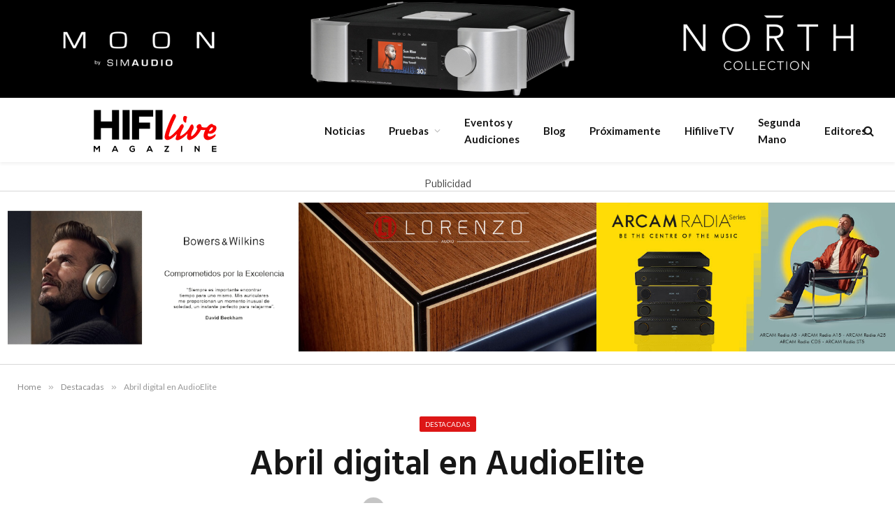

--- FILE ---
content_type: text/html; charset=UTF-8
request_url: https://hifilivemagazine.com/abril-digital-en-audioelite/
body_size: 19664
content:

<!DOCTYPE html>
<html lang="es" class="s-light site-s-light">

<head>

	<meta charset="UTF-8" />
	<meta name="viewport" content="width=device-width, initial-scale=1" />
	<title>Abril digital en AudioElite &#8211; HiFi Live</title><link rel="preload" as="font" href="https://hifilivemagazine.com/wp-content/themes/smart-mag/css/icons/fonts/ts-icons.woff2?v2.2" type="font/woff2" crossorigin="anonymous" />
<meta name='robots' content='max-image-preview:large' />
	<style>img:is([sizes="auto" i], [sizes^="auto," i]) { contain-intrinsic-size: 3000px 1500px }</style>
	
<!-- Open Graph Meta Tags generated by MashShare 4.0.47 - https://mashshare.net -->
<meta property="og:type" content="article" /> 
<meta property="og:title" content="Abril digital en AudioElite" />
<meta property="og:description" content="AUDIOELITE quiere dedicar el mes de Abril a la demostración y promoción de equipos de streaming y música en formato digital de alta definición.    Para ello ha programado audiciones durante todo el mes de abril, así" />
<meta property="og:image" content="https://hifilivemagazine.com/wp-content/uploads/Slider-Dac-Hifilive.jpg" />
<meta property="og:url" content="https://hifilivemagazine.com/abril-digital-en-audioelite/" />
<meta property="og:site_name" content="HiFi Live" />
<meta property="article:published_time" content="2016-04-01T07:00:57+01:00" />
<meta property="article:modified_time" content="2016-03-31T22:32:50+01:00" />
<meta property="og:updated_time" content="2016-03-31T22:32:50+01:00" />
<!-- Open Graph Meta Tags generated by MashShare 4.0.47 - https://www.mashshare.net -->
<!-- Twitter Card generated by MashShare 4.0.47 - https://www.mashshare.net -->
<meta property="og:image:width" content="1700" />
<meta property="og:image:height" content="600" />
<meta name="twitter:card" content="summary_large_image">
<meta name="twitter:title" content="Abril digital en AudioElite">
<meta name="twitter:description" content="AUDIOELITE quiere dedicar el mes de Abril a la demostración y promoción de equipos de streaming y música en formato digital de alta definición.    Para ello ha programado audiciones durante todo el mes de abril, así">
<meta name="twitter:image" content="https://hifilivemagazine.com/wp-content/uploads/Slider-Dac-Hifilive.jpg">
<!-- Twitter Card generated by MashShare 4.0.47 - https://www.mashshare.net -->

<link rel='dns-prefetch' href='//www.googletagmanager.com' />
<link rel='dns-prefetch' href='//fonts.googleapis.com' />
		<style>
			.lazyload,
			.lazyloading {
				max-width: 100%;
			}
		</style>
		<script type="text/javascript">
/* <![CDATA[ */
window._wpemojiSettings = {"baseUrl":"https:\/\/s.w.org\/images\/core\/emoji\/16.0.1\/72x72\/","ext":".png","svgUrl":"https:\/\/s.w.org\/images\/core\/emoji\/16.0.1\/svg\/","svgExt":".svg","source":{"concatemoji":"https:\/\/hifilivemagazine.com\/wp-includes\/js\/wp-emoji-release.min.js?ver=6.8.3"}};
/*! This file is auto-generated */
!function(s,n){var o,i,e;function c(e){try{var t={supportTests:e,timestamp:(new Date).valueOf()};sessionStorage.setItem(o,JSON.stringify(t))}catch(e){}}function p(e,t,n){e.clearRect(0,0,e.canvas.width,e.canvas.height),e.fillText(t,0,0);var t=new Uint32Array(e.getImageData(0,0,e.canvas.width,e.canvas.height).data),a=(e.clearRect(0,0,e.canvas.width,e.canvas.height),e.fillText(n,0,0),new Uint32Array(e.getImageData(0,0,e.canvas.width,e.canvas.height).data));return t.every(function(e,t){return e===a[t]})}function u(e,t){e.clearRect(0,0,e.canvas.width,e.canvas.height),e.fillText(t,0,0);for(var n=e.getImageData(16,16,1,1),a=0;a<n.data.length;a++)if(0!==n.data[a])return!1;return!0}function f(e,t,n,a){switch(t){case"flag":return n(e,"\ud83c\udff3\ufe0f\u200d\u26a7\ufe0f","\ud83c\udff3\ufe0f\u200b\u26a7\ufe0f")?!1:!n(e,"\ud83c\udde8\ud83c\uddf6","\ud83c\udde8\u200b\ud83c\uddf6")&&!n(e,"\ud83c\udff4\udb40\udc67\udb40\udc62\udb40\udc65\udb40\udc6e\udb40\udc67\udb40\udc7f","\ud83c\udff4\u200b\udb40\udc67\u200b\udb40\udc62\u200b\udb40\udc65\u200b\udb40\udc6e\u200b\udb40\udc67\u200b\udb40\udc7f");case"emoji":return!a(e,"\ud83e\udedf")}return!1}function g(e,t,n,a){var r="undefined"!=typeof WorkerGlobalScope&&self instanceof WorkerGlobalScope?new OffscreenCanvas(300,150):s.createElement("canvas"),o=r.getContext("2d",{willReadFrequently:!0}),i=(o.textBaseline="top",o.font="600 32px Arial",{});return e.forEach(function(e){i[e]=t(o,e,n,a)}),i}function t(e){var t=s.createElement("script");t.src=e,t.defer=!0,s.head.appendChild(t)}"undefined"!=typeof Promise&&(o="wpEmojiSettingsSupports",i=["flag","emoji"],n.supports={everything:!0,everythingExceptFlag:!0},e=new Promise(function(e){s.addEventListener("DOMContentLoaded",e,{once:!0})}),new Promise(function(t){var n=function(){try{var e=JSON.parse(sessionStorage.getItem(o));if("object"==typeof e&&"number"==typeof e.timestamp&&(new Date).valueOf()<e.timestamp+604800&&"object"==typeof e.supportTests)return e.supportTests}catch(e){}return null}();if(!n){if("undefined"!=typeof Worker&&"undefined"!=typeof OffscreenCanvas&&"undefined"!=typeof URL&&URL.createObjectURL&&"undefined"!=typeof Blob)try{var e="postMessage("+g.toString()+"("+[JSON.stringify(i),f.toString(),p.toString(),u.toString()].join(",")+"));",a=new Blob([e],{type:"text/javascript"}),r=new Worker(URL.createObjectURL(a),{name:"wpTestEmojiSupports"});return void(r.onmessage=function(e){c(n=e.data),r.terminate(),t(n)})}catch(e){}c(n=g(i,f,p,u))}t(n)}).then(function(e){for(var t in e)n.supports[t]=e[t],n.supports.everything=n.supports.everything&&n.supports[t],"flag"!==t&&(n.supports.everythingExceptFlag=n.supports.everythingExceptFlag&&n.supports[t]);n.supports.everythingExceptFlag=n.supports.everythingExceptFlag&&!n.supports.flag,n.DOMReady=!1,n.readyCallback=function(){n.DOMReady=!0}}).then(function(){return e}).then(function(){var e;n.supports.everything||(n.readyCallback(),(e=n.source||{}).concatemoji?t(e.concatemoji):e.wpemoji&&e.twemoji&&(t(e.twemoji),t(e.wpemoji)))}))}((window,document),window._wpemojiSettings);
/* ]]> */
</script>
<link rel='stylesheet' id='dashicons-css' href='https://hifilivemagazine.com/wp-includes/css/dashicons.min.css?ver=6.8.3' type='text/css' media='all' />
<link rel='stylesheet' id='post-views-counter-frontend-css' href='https://hifilivemagazine.com/wp-content/plugins/post-views-counter/css/frontend.min.css?ver=1.5.8' type='text/css' media='all' />
<style id='wp-emoji-styles-inline-css' type='text/css'>

	img.wp-smiley, img.emoji {
		display: inline !important;
		border: none !important;
		box-shadow: none !important;
		height: 1em !important;
		width: 1em !important;
		margin: 0 0.07em !important;
		vertical-align: -0.1em !important;
		background: none !important;
		padding: 0 !important;
	}
</style>
<link rel='stylesheet' id='wp-block-library-css' href='https://hifilivemagazine.com/wp-includes/css/dist/block-library/style.min.css?ver=6.8.3' type='text/css' media='all' />
<style id='classic-theme-styles-inline-css' type='text/css'>
/*! This file is auto-generated */
.wp-block-button__link{color:#fff;background-color:#32373c;border-radius:9999px;box-shadow:none;text-decoration:none;padding:calc(.667em + 2px) calc(1.333em + 2px);font-size:1.125em}.wp-block-file__button{background:#32373c;color:#fff;text-decoration:none}
</style>
<style id='wpecounter-most-viewed-block-style-inline-css' type='text/css'>
.mvpb-post-list {
    margin: 0;
    list-style: none;
}
</style>
<style id='global-styles-inline-css' type='text/css'>
:root{--wp--preset--aspect-ratio--square: 1;--wp--preset--aspect-ratio--4-3: 4/3;--wp--preset--aspect-ratio--3-4: 3/4;--wp--preset--aspect-ratio--3-2: 3/2;--wp--preset--aspect-ratio--2-3: 2/3;--wp--preset--aspect-ratio--16-9: 16/9;--wp--preset--aspect-ratio--9-16: 9/16;--wp--preset--color--black: #000000;--wp--preset--color--cyan-bluish-gray: #abb8c3;--wp--preset--color--white: #ffffff;--wp--preset--color--pale-pink: #f78da7;--wp--preset--color--vivid-red: #cf2e2e;--wp--preset--color--luminous-vivid-orange: #ff6900;--wp--preset--color--luminous-vivid-amber: #fcb900;--wp--preset--color--light-green-cyan: #7bdcb5;--wp--preset--color--vivid-green-cyan: #00d084;--wp--preset--color--pale-cyan-blue: #8ed1fc;--wp--preset--color--vivid-cyan-blue: #0693e3;--wp--preset--color--vivid-purple: #9b51e0;--wp--preset--gradient--vivid-cyan-blue-to-vivid-purple: linear-gradient(135deg,rgba(6,147,227,1) 0%,rgb(155,81,224) 100%);--wp--preset--gradient--light-green-cyan-to-vivid-green-cyan: linear-gradient(135deg,rgb(122,220,180) 0%,rgb(0,208,130) 100%);--wp--preset--gradient--luminous-vivid-amber-to-luminous-vivid-orange: linear-gradient(135deg,rgba(252,185,0,1) 0%,rgba(255,105,0,1) 100%);--wp--preset--gradient--luminous-vivid-orange-to-vivid-red: linear-gradient(135deg,rgba(255,105,0,1) 0%,rgb(207,46,46) 100%);--wp--preset--gradient--very-light-gray-to-cyan-bluish-gray: linear-gradient(135deg,rgb(238,238,238) 0%,rgb(169,184,195) 100%);--wp--preset--gradient--cool-to-warm-spectrum: linear-gradient(135deg,rgb(74,234,220) 0%,rgb(151,120,209) 20%,rgb(207,42,186) 40%,rgb(238,44,130) 60%,rgb(251,105,98) 80%,rgb(254,248,76) 100%);--wp--preset--gradient--blush-light-purple: linear-gradient(135deg,rgb(255,206,236) 0%,rgb(152,150,240) 100%);--wp--preset--gradient--blush-bordeaux: linear-gradient(135deg,rgb(254,205,165) 0%,rgb(254,45,45) 50%,rgb(107,0,62) 100%);--wp--preset--gradient--luminous-dusk: linear-gradient(135deg,rgb(255,203,112) 0%,rgb(199,81,192) 50%,rgb(65,88,208) 100%);--wp--preset--gradient--pale-ocean: linear-gradient(135deg,rgb(255,245,203) 0%,rgb(182,227,212) 50%,rgb(51,167,181) 100%);--wp--preset--gradient--electric-grass: linear-gradient(135deg,rgb(202,248,128) 0%,rgb(113,206,126) 100%);--wp--preset--gradient--midnight: linear-gradient(135deg,rgb(2,3,129) 0%,rgb(40,116,252) 100%);--wp--preset--font-size--small: 13px;--wp--preset--font-size--medium: 20px;--wp--preset--font-size--large: 36px;--wp--preset--font-size--x-large: 42px;--wp--preset--spacing--20: 0.44rem;--wp--preset--spacing--30: 0.67rem;--wp--preset--spacing--40: 1rem;--wp--preset--spacing--50: 1.5rem;--wp--preset--spacing--60: 2.25rem;--wp--preset--spacing--70: 3.38rem;--wp--preset--spacing--80: 5.06rem;--wp--preset--shadow--natural: 6px 6px 9px rgba(0, 0, 0, 0.2);--wp--preset--shadow--deep: 12px 12px 50px rgba(0, 0, 0, 0.4);--wp--preset--shadow--sharp: 6px 6px 0px rgba(0, 0, 0, 0.2);--wp--preset--shadow--outlined: 6px 6px 0px -3px rgba(255, 255, 255, 1), 6px 6px rgba(0, 0, 0, 1);--wp--preset--shadow--crisp: 6px 6px 0px rgba(0, 0, 0, 1);}:where(.is-layout-flex){gap: 0.5em;}:where(.is-layout-grid){gap: 0.5em;}body .is-layout-flex{display: flex;}.is-layout-flex{flex-wrap: wrap;align-items: center;}.is-layout-flex > :is(*, div){margin: 0;}body .is-layout-grid{display: grid;}.is-layout-grid > :is(*, div){margin: 0;}:where(.wp-block-columns.is-layout-flex){gap: 2em;}:where(.wp-block-columns.is-layout-grid){gap: 2em;}:where(.wp-block-post-template.is-layout-flex){gap: 1.25em;}:where(.wp-block-post-template.is-layout-grid){gap: 1.25em;}.has-black-color{color: var(--wp--preset--color--black) !important;}.has-cyan-bluish-gray-color{color: var(--wp--preset--color--cyan-bluish-gray) !important;}.has-white-color{color: var(--wp--preset--color--white) !important;}.has-pale-pink-color{color: var(--wp--preset--color--pale-pink) !important;}.has-vivid-red-color{color: var(--wp--preset--color--vivid-red) !important;}.has-luminous-vivid-orange-color{color: var(--wp--preset--color--luminous-vivid-orange) !important;}.has-luminous-vivid-amber-color{color: var(--wp--preset--color--luminous-vivid-amber) !important;}.has-light-green-cyan-color{color: var(--wp--preset--color--light-green-cyan) !important;}.has-vivid-green-cyan-color{color: var(--wp--preset--color--vivid-green-cyan) !important;}.has-pale-cyan-blue-color{color: var(--wp--preset--color--pale-cyan-blue) !important;}.has-vivid-cyan-blue-color{color: var(--wp--preset--color--vivid-cyan-blue) !important;}.has-vivid-purple-color{color: var(--wp--preset--color--vivid-purple) !important;}.has-black-background-color{background-color: var(--wp--preset--color--black) !important;}.has-cyan-bluish-gray-background-color{background-color: var(--wp--preset--color--cyan-bluish-gray) !important;}.has-white-background-color{background-color: var(--wp--preset--color--white) !important;}.has-pale-pink-background-color{background-color: var(--wp--preset--color--pale-pink) !important;}.has-vivid-red-background-color{background-color: var(--wp--preset--color--vivid-red) !important;}.has-luminous-vivid-orange-background-color{background-color: var(--wp--preset--color--luminous-vivid-orange) !important;}.has-luminous-vivid-amber-background-color{background-color: var(--wp--preset--color--luminous-vivid-amber) !important;}.has-light-green-cyan-background-color{background-color: var(--wp--preset--color--light-green-cyan) !important;}.has-vivid-green-cyan-background-color{background-color: var(--wp--preset--color--vivid-green-cyan) !important;}.has-pale-cyan-blue-background-color{background-color: var(--wp--preset--color--pale-cyan-blue) !important;}.has-vivid-cyan-blue-background-color{background-color: var(--wp--preset--color--vivid-cyan-blue) !important;}.has-vivid-purple-background-color{background-color: var(--wp--preset--color--vivid-purple) !important;}.has-black-border-color{border-color: var(--wp--preset--color--black) !important;}.has-cyan-bluish-gray-border-color{border-color: var(--wp--preset--color--cyan-bluish-gray) !important;}.has-white-border-color{border-color: var(--wp--preset--color--white) !important;}.has-pale-pink-border-color{border-color: var(--wp--preset--color--pale-pink) !important;}.has-vivid-red-border-color{border-color: var(--wp--preset--color--vivid-red) !important;}.has-luminous-vivid-orange-border-color{border-color: var(--wp--preset--color--luminous-vivid-orange) !important;}.has-luminous-vivid-amber-border-color{border-color: var(--wp--preset--color--luminous-vivid-amber) !important;}.has-light-green-cyan-border-color{border-color: var(--wp--preset--color--light-green-cyan) !important;}.has-vivid-green-cyan-border-color{border-color: var(--wp--preset--color--vivid-green-cyan) !important;}.has-pale-cyan-blue-border-color{border-color: var(--wp--preset--color--pale-cyan-blue) !important;}.has-vivid-cyan-blue-border-color{border-color: var(--wp--preset--color--vivid-cyan-blue) !important;}.has-vivid-purple-border-color{border-color: var(--wp--preset--color--vivid-purple) !important;}.has-vivid-cyan-blue-to-vivid-purple-gradient-background{background: var(--wp--preset--gradient--vivid-cyan-blue-to-vivid-purple) !important;}.has-light-green-cyan-to-vivid-green-cyan-gradient-background{background: var(--wp--preset--gradient--light-green-cyan-to-vivid-green-cyan) !important;}.has-luminous-vivid-amber-to-luminous-vivid-orange-gradient-background{background: var(--wp--preset--gradient--luminous-vivid-amber-to-luminous-vivid-orange) !important;}.has-luminous-vivid-orange-to-vivid-red-gradient-background{background: var(--wp--preset--gradient--luminous-vivid-orange-to-vivid-red) !important;}.has-very-light-gray-to-cyan-bluish-gray-gradient-background{background: var(--wp--preset--gradient--very-light-gray-to-cyan-bluish-gray) !important;}.has-cool-to-warm-spectrum-gradient-background{background: var(--wp--preset--gradient--cool-to-warm-spectrum) !important;}.has-blush-light-purple-gradient-background{background: var(--wp--preset--gradient--blush-light-purple) !important;}.has-blush-bordeaux-gradient-background{background: var(--wp--preset--gradient--blush-bordeaux) !important;}.has-luminous-dusk-gradient-background{background: var(--wp--preset--gradient--luminous-dusk) !important;}.has-pale-ocean-gradient-background{background: var(--wp--preset--gradient--pale-ocean) !important;}.has-electric-grass-gradient-background{background: var(--wp--preset--gradient--electric-grass) !important;}.has-midnight-gradient-background{background: var(--wp--preset--gradient--midnight) !important;}.has-small-font-size{font-size: var(--wp--preset--font-size--small) !important;}.has-medium-font-size{font-size: var(--wp--preset--font-size--medium) !important;}.has-large-font-size{font-size: var(--wp--preset--font-size--large) !important;}.has-x-large-font-size{font-size: var(--wp--preset--font-size--x-large) !important;}
:where(.wp-block-post-template.is-layout-flex){gap: 1.25em;}:where(.wp-block-post-template.is-layout-grid){gap: 1.25em;}
:where(.wp-block-columns.is-layout-flex){gap: 2em;}:where(.wp-block-columns.is-layout-grid){gap: 2em;}
:root :where(.wp-block-pullquote){font-size: 1.5em;line-height: 1.6;}
</style>
<link rel='stylesheet' id='contact-form-7-css' href='https://hifilivemagazine.com/wp-content/plugins/contact-form-7/includes/css/styles.css?ver=6.1.3' type='text/css' media='all' />
<link rel='stylesheet' id='mashsb-styles-css' href='https://hifilivemagazine.com/wp-content/plugins/mashsharer/assets/css/mashsb.min.css?ver=4.0.47' type='text/css' media='all' />
<style id='mashsb-styles-inline-css' type='text/css'>
.mashsb-count {color:#cccccc;}@media only screen and (min-width:568px){.mashsb-buttons a {min-width: 177px;}}
</style>
<link rel='stylesheet' id='slb_core-css' href='https://hifilivemagazine.com/wp-content/plugins/simple-lightbox/client/css/app.css?ver=2.9.4' type='text/css' media='all' />
<link rel='stylesheet' id='smartmag-core-css' href='https://hifilivemagazine.com/wp-content/themes/smart-mag/style.css?ver=7.1.1' type='text/css' media='all' />
<link rel='stylesheet' id='smartmag-fonts-css' href='https://fonts.googleapis.com/css?family=Libre+Franklin%3A400%2C400i%2C500%2C600%7CLato%3A400%2C700%2C900%7CHind%3A400%2C500%2C600' type='text/css' media='all' />
<link rel='stylesheet' id='magnific-popup-css' href='https://hifilivemagazine.com/wp-content/themes/smart-mag/css/lightbox.css?ver=7.1.1' type='text/css' media='all' />
<link rel='stylesheet' id='smartmag-icons-css' href='https://hifilivemagazine.com/wp-content/themes/smart-mag/css/icons/icons.css?ver=7.1.1' type='text/css' media='all' />
<link rel='stylesheet' id='smartmag-skin-css' href='https://hifilivemagazine.com/wp-content/themes/smart-mag/css/skin-trendy.css?ver=7.1.1' type='text/css' media='all' />
<style id='smartmag-skin-inline-css' type='text/css'>
:root { --c-main: #dd1616;
--c-main-rgb: 221,22,22;
--main-width: 1800px;
--wrap-padding: 25px; }
.wrap { width: 100%; }
.smart-head-main { --c-shadow: rgba(0,0,0,0.05); }
.smart-head-main .smart-head-top { --head-h: 34px; }
.smart-head-main .smart-head-mid { --head-h: 90px; }
.smart-head-main .smart-head-bot { border-top-width: 0px; }
.smart-head-main .spc-social { --c-spc-social-hov: #f2f2f2; --spc-social-space: 5px; }
.s-head-modern-a .post-title { font-size: 50px; }
.post-cover .post-meta .post-title { font-size: 74px; }
@media (min-width: 768px) and (max-width: 940px) { .ts-contain, .main { padding-left: 35px; padding-right: 35px; } }
@media (max-width: 767px) { .ts-contain, .main { padding-left: 25px; padding-right: 25px; } }


</style>
<link rel='stylesheet' id='smart-mag-child-css' href='https://hifilivemagazine.com/wp-content/themes/smart-mag-child/style.css?ver=1.0' type='text/css' media='all' />
<script type="text/javascript" src="https://hifilivemagazine.com/wp-includes/js/jquery/jquery.min.js?ver=3.7.1" id="jquery-core-js"></script>
<script type="text/javascript" src="https://hifilivemagazine.com/wp-includes/js/jquery/jquery-migrate.min.js?ver=3.4.1" id="jquery-migrate-js"></script>
<script type="text/javascript" id="post-views-counter-frontend-js-before">
/* <![CDATA[ */
var pvcArgsFrontend = {"mode":"js","postID":36188,"requestURL":"https:\/\/hifilivemagazine.com\/wp-admin\/admin-ajax.php","nonce":"257ce1604e","dataStorage":"cookies","multisite":false,"path":"\/","domain":""};
/* ]]> */
</script>
<script type="text/javascript" src="https://hifilivemagazine.com/wp-content/plugins/post-views-counter/js/frontend.min.js?ver=1.5.8" id="post-views-counter-frontend-js"></script>

<!-- Fragmento de código de la etiqueta de Google (gtag.js) añadida por Site Kit -->
<!-- Fragmento de código de Google Analytics añadido por Site Kit -->
<script type="text/javascript" src="https://www.googletagmanager.com/gtag/js?id=GT-WB29SFT" id="google_gtagjs-js" async></script>
<script type="text/javascript" id="google_gtagjs-js-after">
/* <![CDATA[ */
window.dataLayer = window.dataLayer || [];function gtag(){dataLayer.push(arguments);}
gtag("set","linker",{"domains":["hifilivemagazine.com"]});
gtag("js", new Date());
gtag("set", "developer_id.dZTNiMT", true);
gtag("config", "GT-WB29SFT");
/* ]]> */
</script>
<script type="text/javascript" src="https://hifilivemagazine.com/wp-content/plugins/arv-anuncios/js/funciones.js?ver=6.8.3" id="arvAnunciosScript-js"></script>
<link rel="https://api.w.org/" href="https://hifilivemagazine.com/wp-json/" /><link rel="alternate" title="JSON" type="application/json" href="https://hifilivemagazine.com/wp-json/wp/v2/posts/36188" /><link rel="alternate" title="oEmbed (JSON)" type="application/json+oembed" href="https://hifilivemagazine.com/wp-json/oembed/1.0/embed?url=https%3A%2F%2Fhifilivemagazine.com%2Fabril-digital-en-audioelite%2F" />
<link rel="alternate" title="oEmbed (XML)" type="text/xml+oembed" href="https://hifilivemagazine.com/wp-json/oembed/1.0/embed?url=https%3A%2F%2Fhifilivemagazine.com%2Fabril-digital-en-audioelite%2F&#038;format=xml" />

<!-- This site is using AdRotate v5.16 to display their advertisements - https://ajdg.solutions/ -->
<!-- AdRotate CSS -->
<style type="text/css" media="screen">
	.g { margin:0px; padding:0px; overflow:hidden; line-height:1; zoom:1; }
	.g img { height:auto; }
	.g-col { position:relative; float:left; }
	.g-col:first-child { margin-left: 0; }
	.g-col:last-child { margin-right: 0; }
	@media only screen and (max-width: 480px) {
		.g-col, .g-dyn, .g-single { width:100%; margin-left:0; margin-right:0; }
	}
</style>
<!-- /AdRotate CSS -->

<meta name="generator" content="Site Kit by Google 1.166.0" />		<script>
			document.documentElement.className = document.documentElement.className.replace('no-js', 'js');
		</script>
				<style>
			.no-js img.lazyload {
				display: none;
			}

			figure.wp-block-image img.lazyloading {
				min-width: 150px;
			}

			.lazyload,
			.lazyloading {
				--smush-placeholder-width: 100px;
				--smush-placeholder-aspect-ratio: 1/1;
				width: var(--smush-image-width, var(--smush-placeholder-width)) !important;
				aspect-ratio: var(--smush-image-aspect-ratio, var(--smush-placeholder-aspect-ratio)) !important;
			}

						.lazyload, .lazyloading {
				opacity: 0;
			}

			.lazyloaded {
				opacity: 1;
				transition: opacity 400ms;
				transition-delay: 0ms;
			}

					</style>
		
		<script>
		var BunyadSchemeKey = 'bunyad-scheme';
		(() => {
			const d = document.documentElement;
			const c = d.classList;
			const scheme = localStorage.getItem(BunyadSchemeKey);
			if (scheme) {
				d.dataset.origClass = c;
				scheme === 'dark' ? c.remove('s-light', 'site-s-light') : c.remove('s-dark', 'site-s-dark');
				c.add('site-s-' + scheme, 's-' + scheme);
			}
		})();
		</script>
		<meta name="generator" content="Elementor 3.33.1; features: additional_custom_breakpoints; settings: css_print_method-external, google_font-enabled, font_display-auto">
	<link rel="canonical" href="https://hifilivemagazine.com/abril-digital-en-audioelite/">
			<style>
				.e-con.e-parent:nth-of-type(n+4):not(.e-lazyloaded):not(.e-no-lazyload),
				.e-con.e-parent:nth-of-type(n+4):not(.e-lazyloaded):not(.e-no-lazyload) * {
					background-image: none !important;
				}
				@media screen and (max-height: 1024px) {
					.e-con.e-parent:nth-of-type(n+3):not(.e-lazyloaded):not(.e-no-lazyload),
					.e-con.e-parent:nth-of-type(n+3):not(.e-lazyloaded):not(.e-no-lazyload) * {
						background-image: none !important;
					}
				}
				@media screen and (max-height: 640px) {
					.e-con.e-parent:nth-of-type(n+2):not(.e-lazyloaded):not(.e-no-lazyload),
					.e-con.e-parent:nth-of-type(n+2):not(.e-lazyloaded):not(.e-no-lazyload) * {
						background-image: none !important;
					}
				}
			</style>
					<style type="text/css" id="wp-custom-css">
			
.smart-head-row.smart-head-top.s-dark.smart-head-row-full, footer .spc-social.spc-social-b {
    display: none;
}
#sup1, #sup2, #sup3 {
    width: 33.33333333%;
    float: left;
}
div#sup1 img, div#sup2 img, div#sup3 img {
    width: 100%;
}

div#publicidadsup {
    display: inline-block;
    border-top: 1px solid rgb(128 128 128 / 31%);
    padding-top: 16px;
	 border-bottom: 1px solid rgb(128 128 128 / 31%);
    padding-bottom: 16px;
    text-align: center !important;
}
span.titlepubli {
    text-align: center !important;
    display: block;
    margin-top: 20px;
}


/**banners post**/

body.single-post .post-content{
    width: 70%;
    float: left;
	padding:0px 36px;
}
body.archive .col-6.col-xs-12.main-content {
    width: 70%;
	padding:0px 10px;
}
.publiizquierda{
    width: 15%;
    float: left;
}
.publiderecha {
    width: 15%;
}

body.single-post .related-posts {
    display: inline-block;
    width: 100%;
}


aside.mashsb-container.mashsb-main.mashsb-stretched {
    display: none;
}
.ar-bunyad-main-full {
    padding-bottom: 22%;
}
.post-cover .overlay {
    --grad-color: rgba(0, 0, 0, 0.5)
}


.copyright {
    text-align: center;
}
@media (max-width: 600px) {
#sup1, #sup2, #sup3 {
    width: 100%
}
	
.page-id-32654 .elementor-section.elementor-section-boxed {
    display: block;
	}
	
	.page-id-32654  div#publicidadlateralizquierda img, .page-id-32654  div#publicidadlateralizquierda img {
    width: 100%;
}
	
}

/**cambiosmiguel2*/
.home .elementor-col-25 {
    padding: 0px !important;
}
.scheme-switcher.has-icon-only {
    display: none;
}
.grecaptcha-logo, .grecaptcha-badge {
    display: none !important;
}


/**page staff**/
	.staff section, .staff .w25{
	    text-align:center;
	    width: 100%;
	}
	.staff .social_wrapper.shortcode, .staff .social_wrapper.shortcode ul {
    margin: 0;
    text-align: center;
    }
    .imgstaff img {
    border-radius: 50%;
    }
    .staff section, #editores, #redactoresmusica{
        padding:40px 0px;
    }
    .staff .social_wrapper.shortcode.light.small {
    opacity: 0.5;
    }
    .staff .social_wrapper.shortcode ul li a {
    display: block;
    width: 30px;
    height: 30px;
    color: #fff !important;
    border-radius: 250px;
    line-height: 34px;
    text-align: center;
    }
    .staff h2.title {
    border-bottom: 1px solid rgba(162, 161, 161, 0.1);
    margin-bottom: 40px;
    color:#fa0100;
    }
    #redactoresmusica{
        display:none;
    }
    .w25{
        width:24%;
        display: inline-block;
        margin:20px 0px;
    }
.imgstaff{
    width: 100% !important;
	
}
    @media (max-width: 766px) {
    
    }

	@media (max-width: 766px) {
        .w25{
        width:100%;
        }
  
	}

h4.nombrestaff {
    display: block;
    margin-left: 14%;
}
h4.nombrestaff2 {
    margin-left: 4%;
}
.imgstaff img {
    width: 200px;
    text-align: center;
}

.page-id-192 h2.title{
	    font-size: 17px;
    font-weight: 700;
    line-height: 1.2;
    text-transform: uppercase;
    color: var(--c-block);
    flex-shrink: 0;
    max-width: 100%;
}
.page-id-192 h2.title:after{
	    content: "";
    position: absolute;
    bottom: calc(-1 * var(--border-weight));
    left: 0;
    width: var(--line-width);
    height: var(--line-weight);
    background-color: var(--c-line);
}
 
.bannerlat img {
    margin-bottom: 10px;
}

.has-next-icon.meta-item.comments.has-icon,.meta-item.read-time.has-icon, .meta-item.has-next-icon.date-modified{display:none;}

/*.espaciopubli.vermovil{display:none !Important;}*/

.publiizquierda.derecha.movil,.publiizquierda.movil, .publiderecha.movil{display:none;}

@media (max-width: 840px) {
/*.espaciopubli.vermovil {
    display:block !Important;
}*/
	.publiizquierda.movil .espaciopubli.vermovil, .publiderecha.movil .espaciopubli.vermovil {
    display:block !Important;
}
	
.publiderecha.movil, .publiizquierda.movil {
    width: 50%;
}
	body.single-post .post-content {
    width: 100%;
	}

	.espaciopubli.verpc{display:none;}
}
section.espaciopubli.vermovil {
    display: none !Important;
}
@media (max-width: 768px){
	section.espaciopubli.vermovil {
    display: block  !Important;
	}
	section.espaciopubli.vermovil {
        display: none !important;
    }
	.publiizquierda.derecha.movil, .publiizquierda.movil, .publiderecha.movil {
    display: block ;
	}
}
@media (min-width: 768px){
body.page-id-32654 .elementor-32654 .elementor-element.elementor-element-5fb98de {
    width: 18%;
	}
	section.espaciopubli.vermovil {
    display: block;
	}
}

body.single-post .the-post-header.s-head-modern.s-head-modern-a {
    text-align: center;
	margin-bottom: -20px;
}
/*#publishow.container-fluid{display:none !important;}*/

@media (max-width: 768px) {
    body.home section.espaciopubli.vermovil {
        display: block !important;
    }
}		</style>
		

</head>

<body data-rsssl=1 class="wp-singular post-template-default single single-post postid-36188 single-format-standard wp-theme-smart-mag wp-child-theme-smart-mag-child no-sidebar post-layout-modern post-cat-2 has-lb has-lb-sm layout-normal elementor-default elementor-kit-57948">





<div class="main-wrap">
<div id="publishow" class="container-fluid">
			<!--<a href="https://bwgroup.es" alt="bwgroup.es" target="_blank"><img data-src="https://hifilivemagazine.com/wp-content/uploads/2022/03/Banner-Marantz-M40n.jpg" class=" ls-is-cached lazyloaded" src="https://hifilivemagazine.com/wp-content/uploads/2022/03/Banner-Marantz-M40n.jpg"></a>-->
	
	<div class="g g-24"><div class="g-single a-84"><a class="gofollow" data-track="ODQsMjQsMzYwMA==" href="https://www.sound-pixel.com/blog/news/moon-presenta-north-collection-su-nueva-gama-hifi-superior" target="_blank" rel="nofollow">
<img data-src="https://hifilivemagazine.com/wp-content/uploads/2023/05/MOON-North.jpg" src="[data-uri]" class="lazyload" style="--smush-placeholder-width: 1920px; --smush-placeholder-aspect-ratio: 1920/210;" />
</a></div></div></div>
	
<div class="off-canvas-backdrop"></div>
<div class="mobile-menu-container off-canvas" id="off-canvas">

	<div class="off-canvas-head">
		<a href="#" class="close"><i class="tsi tsi-times"></i></a>

		<div class="ts-logo">
			<img class="logo-mobile logo-image lazyload" data-src="https://hifilivemagazine.com/wp-content/uploads/2017/01/logo-orig.png" width="191" height="70" alt="HiFi Live" src="[data-uri]" style="--smush-placeholder-width: 191px; --smush-placeholder-aspect-ratio: 191/70;" />		</div>
	</div>

	<div class="off-canvas-content">

					<ul class="mobile-menu"></ul>
		
		
		
		<div class="spc-social spc-social-b smart-head-social">
		
			
				<a href="#" class="link s-facebook" target="_blank" rel="noopener">
					<i class="icon tsi tsi-facebook"></i>
					<span class="visuallyhidden">Facebook</span>
				</a>
									
			
				<a href="#" class="link s-twitter" target="_blank" rel="noopener">
					<i class="icon tsi tsi-twitter"></i>
					<span class="visuallyhidden">Twitter</span>
				</a>
									
			
				<a href="#" class="link s-instagram" target="_blank" rel="noopener">
					<i class="icon tsi tsi-instagram"></i>
					<span class="visuallyhidden">Instagram</span>
				</a>
									
			
		</div>

		
	</div>

</div>
<div class="smart-head smart-head-a smart-head-main" id="smart-head" data-sticky="auto" data-sticky-type="smart">
	
	<div class="smart-head-row smart-head-top s-dark smart-head-row-full">

		<div class="inner full">

							
				<div class="items items-left ">
								</div>

							
				<div class="items items-center empty">
								</div>

							
				<div class="items items-right ">
				
		<div class="spc-social spc-social-a smart-head-social">
		
			
				<a href="#" class="link s-facebook" target="_blank" rel="noopener">
					<i class="icon tsi tsi-facebook"></i>
					<span class="visuallyhidden">Facebook</span>
				</a>
									
			
				<a href="#" class="link s-twitter" target="_blank" rel="noopener">
					<i class="icon tsi tsi-twitter"></i>
					<span class="visuallyhidden">Twitter</span>
				</a>
									
			
				<a href="#" class="link s-instagram" target="_blank" rel="noopener">
					<i class="icon tsi tsi-instagram"></i>
					<span class="visuallyhidden">Instagram</span>
				</a>
									
			
		</div>

						</div>

						
		</div>
	</div>

	
	<div class="smart-head-row smart-head-mid is-light smart-head-row-full">

		<div class="inner full">

							
				<div class="items items-left ">
					<a href="https://hifilivemagazine.com/" title="HiFi Live" rel="home" class="logo-link ts-logo logo-is-image">
		<span>
			
				
					<img fetchpriority="high" src="https://hifilivemagazine.com/wp-content/uploads/2017/01/logo-orig.png" class="logo-image" alt="HiFi Live" width="382" height="140"/>
									 
					</span>
	</a>	<div class="nav-wrap">
		<nav class="navigation navigation-main nav-hov-a">
			<ul id="menu-menu-principal" class="menu"><li id="menu-item-38847" class="menu-item menu-item-type-taxonomy menu-item-object-category current-post-ancestor current-menu-parent current-post-parent menu-cat-56 menu-item-38847"><a href="https://hifilivemagazine.com/category/noticias/">Noticias</a></li>
<li id="menu-item-41680" class="menu-item menu-item-type-taxonomy menu-item-object-category menu-item-has-children menu-cat-20 menu-item-41680"><a href="https://hifilivemagazine.com/category/pruebas/">Pruebas</a>
<ul class="sub-menu">
	<li id="menu-item-41673" class="menu-item menu-item-type-post_type menu-item-object-page menu-item-41673"><a href="https://hifilivemagazine.com/archivo/">Archivo</a></li>
	<li id="menu-item-39038" class="menu-item menu-item-type-taxonomy menu-item-object-category menu-cat-619 menu-item-39038"><a href="https://hifilivemagazine.com/category/pruebas/cajas-acusticas/">Cajas acústicas</a></li>
	<li id="menu-item-39033" class="menu-item menu-item-type-taxonomy menu-item-object-category menu-cat-620 menu-item-39033"><a href="https://hifilivemagazine.com/category/pruebas/amplificacion/">Amplificación</a></li>
	<li id="menu-item-39034" class="menu-item menu-item-type-taxonomy menu-item-object-category menu-cat-622 menu-item-39034"><a href="https://hifilivemagazine.com/category/pruebas/audio-analogico/">Audio analógico</a></li>
	<li id="menu-item-39035" class="menu-item menu-item-type-taxonomy menu-item-object-category menu-cat-621 menu-item-39035"><a href="https://hifilivemagazine.com/category/pruebas/audio-digital/">Audio digital</a></li>
	<li id="menu-item-39036" class="menu-item menu-item-type-taxonomy menu-item-object-category menu-cat-624 menu-item-39036"><a href="https://hifilivemagazine.com/category/pruebas/auriculares/">Auriculares</a></li>
	<li id="menu-item-39037" class="menu-item menu-item-type-taxonomy menu-item-object-category menu-cat-623 menu-item-39037"><a href="https://hifilivemagazine.com/category/pruebas/cableado-y-accesorios/">Cableado y accesorios</a></li>
</ul>
</li>
<li id="menu-item-39077" class="menu-item menu-item-type-taxonomy menu-item-object-category menu-cat-51 menu-item-39077"><a href="https://hifilivemagazine.com/category/eventos-y-audiciones/">Eventos y Audiciones</a></li>
<li id="menu-item-38845" class="menu-item menu-item-type-taxonomy menu-item-object-category menu-cat-117 menu-item-38845"><a href="https://hifilivemagazine.com/category/blog/">Blog</a></li>
<li id="menu-item-39095" class="menu-item menu-item-type-taxonomy menu-item-object-category menu-cat-58 menu-item-39095"><a href="https://hifilivemagazine.com/category/proximamente/">Próximamente</a></li>
<li id="menu-item-39041" class="menu-item menu-item-type-taxonomy menu-item-object-category menu-cat-557 menu-item-39041"><a href="https://hifilivemagazine.com/category/hifilivetv/">HifiliveTV</a></li>
<li id="menu-item-38849" class="menu-item menu-item-type-post_type menu-item-object-page menu-item-38849"><a href="https://hifilivemagazine.com/segunda-mano/">Segunda Mano</a></li>
<li id="menu-item-58244" class="menu-item menu-item-type-post_type menu-item-object-page menu-item-58244"><a href="https://hifilivemagazine.com/staff/">Editores</a></li>
</ul>		</nav>
	</div>
				</div>

							
				<div class="items items-center empty">
								</div>

							
				<div class="items items-right ">
				
<div class="scheme-switcher has-icon-only">
	<a href="#" class="toggle is-icon toggle-dark" title="Switch to Dark Design - easier on eyes.">
		<i class="icon tsi tsi-moon"></i>
	</a>
	<a href="#" class="toggle is-icon toggle-light" title="Switch to Light Design.">
		<i class="icon tsi tsi-bright"></i>
	</a>
</div>

	<a href="#" class="search-icon has-icon-only is-icon" title="Search">
		<i class="tsi tsi-search"></i>
	</a>

				</div>

						
		</div>
	</div>

	</div>
<div class="smart-head smart-head-a smart-head-mobile" id="smart-head-mobile" data-sticky="mid" data-sticky-type>
	
	<div class="smart-head-row smart-head-mid smart-head-row-3 is-light smart-head-row-full">

		<div class="inner wrap">

							
				<div class="items items-left ">
				
<button class="offcanvas-toggle has-icon" type="button" aria-label="Menu">
	<span class="hamburger-icon hamburger-icon-a">
		<span class="inner"></span>
	</span>
</button>				</div>

							
				<div class="items items-center ">
					<a href="https://hifilivemagazine.com/" title="HiFi Live" rel="home" class="logo-link ts-logo logo-is-image">
		<span>
			
									<img class="logo-mobile logo-image lazyload" data-src="https://hifilivemagazine.com/wp-content/uploads/2017/01/logo-orig.png" width="191" height="70" alt="HiFi Live" src="[data-uri]" style="--smush-placeholder-width: 191px; --smush-placeholder-aspect-ratio: 191/70;" />									 
					</span>
	</a>				</div>

							
				<div class="items items-right ">
				
<div class="scheme-switcher has-icon-only">
	<a href="#" class="toggle is-icon toggle-dark" title="Switch to Dark Design - easier on eyes.">
		<i class="icon tsi tsi-moon"></i>
	</a>
	<a href="#" class="toggle is-icon toggle-light" title="Switch to Light Design.">
		<i class="icon tsi tsi-bright"></i>
	</a>
</div>

	<a href="#" class="search-icon has-icon-only is-icon" title="Search">
		<i class="tsi tsi-search"></i>
	</a>

				</div>

						
		</div>
	</div>

	</div>
	 <section class='espaciopubli'><span class='titlepubli'>Publicidad</span>
		<div id='publicidadsup'>
			<div id='sup1'><div class="g g-3"><div class="g-single a-6"><a class="gofollow" data-track="NiwzLDM2MDA=" href="https://www.bowerswilkins.com/en/" target="_blank" rel="nofollow"><img data-src="https://hifilivemagazine.com/wp-content/uploads/2024/10/DB-hifi-live-H.jpg" src="[data-uri]" class="lazyload" style="--smush-placeholder-width: 620px; --smush-placeholder-aspect-ratio: 620/310;" /></a></div></div></div>
			<div id='sup2'><div class="g g-1"><div class="g-single a-3"><a class="gofollow" data-track="MywxLDM2MDA=" href="https://lorenzoaudio.com" target="_blank" rel="nofollow"><img data-src="https://hifilivemagazine.com/wp-content/uploads/2025/12/Banner-Lorenzo-620x310-1.jpg" src="[data-uri]" class="lazyload" style="--smush-placeholder-width: 620px; --smush-placeholder-aspect-ratio: 620/310;" /></a></div></div></div>
			<div id='sup3'><div class="g g-2"><div class="g-single a-63"><a class="gofollow" data-track="NjMsMiwzNjAw" href="https://bit.ly/4lvTIGy" target="_blank" rel="nofollow"><img data-src="https://hifilivemagazine.com/wp-content/uploads/2025/04/banner_arcam_radia_630x310_01.jpg" src="[data-uri]" class="lazyload" style="--smush-placeholder-width: 620px; --smush-placeholder-aspect-ratio: 620/310;" /></a></div></div></div></div></section>
<nav class="breadcrumbs is-full-width breadcrumbs-a" id="breadcrumb"><div class="inner ts-contain "><span><a href="https://hifilivemagazine.com/"><span>Home</span></a></span><span class="delim">&raquo;</span><span><a href="https://hifilivemagazine.com/category/destacadas/"><span>Destacadas</span></a></span><span class="delim">&raquo;</span><span class="current">Abril digital en AudioElite</span></div></nav>
<div class="main ts-contain cf no-sidebar">
	
		

<div class="ts-row">
	<div class="col-8 main-content">

					<div class="the-post-header s-head-modern s-head-modern-a">
	<div class="post-meta post-meta-a post-meta-left post-meta-single has-below"><div class="post-meta-items meta-above"><span class="meta-item cat-labels">
						
						<a href="https://hifilivemagazine.com/category/destacadas/" class="category term-color-2" rel="category">Destacadas</a>
					</span>
					</div><h1 class="is-title post-title">Abril digital en AudioElite</h1><div class="post-meta-items meta-below has-author-img"><span class="meta-item post-author has-img"><img alt='Hifilive' data-src='https://secure.gravatar.com/avatar/d6587aee971dbc54e747b8555cfd9caefce266f5123611713d1876708a52bce6?s=32&#038;d=mm&#038;r=g' data-srcset='https://secure.gravatar.com/avatar/d6587aee971dbc54e747b8555cfd9caefce266f5123611713d1876708a52bce6?s=64&#038;d=mm&#038;r=g 2x' class='avatar avatar-32 photo lazyload' height='32' width='32' decoding='async' src='[data-uri]' style='--smush-placeholder-width: 32px; --smush-placeholder-aspect-ratio: 32/32;' /><span class="by">By</span> <a href="https://hifilivemagazine.com/author/hifiliver/" title="Entradas de Hifilive" rel="author">Hifilive</a></span><span class="meta-item has-next-icon date"><time class="post-date" datetime="2016-04-01T07:00:57+01:00">1 de abril de 2016</time></span><span class="has-next-icon meta-item comments has-icon"><a href="https://hifilivemagazine.com/abril-digital-en-audioelite/#respond"><i class="tsi tsi-comment-o"></i>No hay comentarios</a></span><span class="meta-item read-time has-icon"><i class="tsi tsi-clock"></i>3 Mins Read</span></div></div>	
	
</div>		
					<div class="single-featured">
							</div>
		
		<div class="the-post s-post-modern">

			<article id="post-36188" class="post-36188 post type-post status-publish format-standard has-post-thumbnail category-destacadas category-noticias">
				
<div class="post-content-wrap">
	<div class="publiizquierda"> <section class='espaciopubli verpc'>
<div id='publicidadlateralizquierda'>
	<div class='bannerlat'><div class="g g-16"><div class="g-single a-11"><a class="gofollow" data-track="MTEsMTYsMzYwMA==" href="https://lorenzoaudio.com" target="_blank" rel="nofollow"><img data-src="https://hifilivemagazine.com/wp-content/uploads/2024/03/Banner-Lorenzo-LM3.jpeg" src="[data-uri]" class="lazyload" style="--smush-placeholder-width: 310px; --smush-placeholder-aspect-ratio: 310/620;" /></a></div></div></div><div class='bannerlat'><div class="g g-9"><div class="g-single a-67"><a class="gofollow" data-track="NjcsOSwzNjAw" href="https://www.zensati.com" target="_blank" rel="nofollow"><img data-src="https://hifilivemagazine.com/wp-content/uploads/2022/07/Banner-ZenSati-XL.jpg" src="[data-uri]" class="lazyload" style="--smush-placeholder-width: 310px; --smush-placeholder-aspect-ratio: 310/620;" /></a></div></div></div>
	<div class='bannerlat'><div class="g g-6"><div class="g-single a-85"><a href="https://soundsevilla.com" target="_blank" rel="nofollow"><img data-src="https://hifilivemagazine.com/wp-content/uploads/2024/10/Banner-Alluxity-Int-One-mkII.jpeg" src="[data-uri]" class="lazyload" style="--smush-placeholder-width: 310px; --smush-placeholder-aspect-ratio: 310/620;" /></a></div></div></div>
	<div class='bannerlat'><div class="g g-7"><div class="g-single a-10"><a class="gofollow" data-track="MTAsNywzNjAw" href="http://werner-musica.com" target="_blank" rel="nofollow"><img data-src="https://hifilivemagazine.com/wp-content/uploads/2022/04/Banner-Werner-Soulution-310x620-1.jpg" src="[data-uri]" class="lazyload" style="--smush-placeholder-width: 310px; --smush-placeholder-aspect-ratio: 310/620;" /></a></div></div></div>
	<div class='bannerlat'><div class="g g-8"><div class="g-single a-12"><a class="gofollow" data-track="MTIsOCwzNjAw" href="https://innuos.com/statement/?utm_source=hifi_live&utm_medium=banner310x620&utm_campaign=statement_next_gen&utm_content=static" target="_blank" rel="nofollow"><img data-src="https://hifilivemagazine.com/wp-content/uploads/2022/07/Banner-Innuos_310x620.jpg" src="[data-uri]" class="lazyload" style="--smush-placeholder-width: 310px; --smush-placeholder-aspect-ratio: 310/620;" /></a></div></div></div>
	<div class='bannerlat'><div class="g g-10"><div class="g-single a-46"><a class="gofollow" data-track="NDYsMTAsMzYwMA==" href="https://lorenzoaudio.com" target="_blank" rel="nofollow"><img data-src="https://hifilivemagazine.com/wp-content/uploads/2024/08/Banner-LM1-2-Premios.jpeg" src="[data-uri]" class="lazyload" style="--smush-placeholder-width: 310px; --smush-placeholder-aspect-ratio: 310/620;" /></a></div></div></div>
	<div class='bannerlat'><!-- ¡O bien no hay banners, estan desactivados o no estan programados para esta ubicación! --></div>
	<div class='bannerlat'><div class="g g-19"><div class="g-single a-76"><a class="gofollow" data-track="NzYsMTksMzYwMA==" href="https://winylcleaner.ecwid.com/" target="_blank" rel="nofollow"><img data-src="https://hifilivemagazine.com/wp-content/uploads/2025/01/Banner-Winyl-W-Mats.jpg" src="[data-uri]" class="lazyload" style="--smush-placeholder-width: 310px; --smush-placeholder-aspect-ratio: 310/620;" /></a></div></div></div>
	<div class='bannerlat'><div class="g g-4"><div class="g-single a-29"><a class="gofollow" data-track="MjksNCwzNjAw" href="https://www.magnetron.es" target="_blank" rel="nofollow"><img data-src="https://hifilivemagazine.com/wp-content/uploads/2024/01/Banner-Arcam-Radia.jpg" src="[data-uri]" class="lazyload" style="--smush-placeholder-width: 310px; --smush-placeholder-aspect-ratio: 310/620;" /></a></div></div></div>
	<div class='bannerlat'><!-- ¡O bien no hay banners, estan desactivados o no estan programados para esta ubicación! --></div> </div> </section> <section class='espaciopubli vermovil'>
<div id='publicidadlateralizquierda'>
	<div class='bannerlat'><div class="g g-16"><div class="g-single a-11"><a class="gofollow" data-track="MTEsMTYsMzYwMA==" href="https://lorenzoaudio.com" target="_blank" rel="nofollow"><img data-src="https://hifilivemagazine.com/wp-content/uploads/2024/03/Banner-Lorenzo-LM3.jpeg" src="[data-uri]" class="lazyload" style="--smush-placeholder-width: 310px; --smush-placeholder-aspect-ratio: 310/620;" /></a></div></div></div><div class='bannerlat'><div class="g g-17"><div class="g-single a-73"><a class="gofollow" data-track="NzMsMTcsMzYwMA==" href="https://gedelson.es/pages/kef" target="_blank" rel="nofollow"><img data-src="https://hifilivemagazine.com/wp-content/uploads/2025/02/GifAnimado-LS-50-META.gif" src="[data-uri]" class="lazyload" style="--smush-placeholder-width: 310px; --smush-placeholder-aspect-ratio: 310/620;" /></a></div></div></div><div class='bannerlat'><div class="g g-9"><div class="g-single a-67"><a class="gofollow" data-track="NjcsOSwzNjAw" href="https://www.zensati.com" target="_blank" rel="nofollow"><img data-src="https://hifilivemagazine.com/wp-content/uploads/2022/07/Banner-ZenSati-XL.jpg" src="[data-uri]" class="lazyload" style="--smush-placeholder-width: 310px; --smush-placeholder-aspect-ratio: 310/620;" /></a></div></div></div>
	<div class='bannerlat'><div class="g g-6"><div class="g-single a-55"><a class="gofollow" data-track="NTUsNiwzNjAw" href="https://soundsevilla.com" target="_blank" rel="nofollow"><img data-src="https://hifilivemagazine.com/wp-content/uploads/2024/10/Banner-Magico-S5-2024.jpg" src="[data-uri]" class="lazyload" style="--smush-placeholder-width: 310px; --smush-placeholder-aspect-ratio: 310/620;" /></a></div></div></div>
	<div class='bannerlat'><div class="g g-7"><div class="g-single a-10"><a class="gofollow" data-track="MTAsNywzNjAw" href="http://werner-musica.com" target="_blank" rel="nofollow"><img data-src="https://hifilivemagazine.com/wp-content/uploads/2022/04/Banner-Werner-Soulution-310x620-1.jpg" src="[data-uri]" class="lazyload" style="--smush-placeholder-width: 310px; --smush-placeholder-aspect-ratio: 310/620;" /></a></div></div></div>
	<div class='bannerlat'><div class="g g-8"><div class="g-single a-12"><a class="gofollow" data-track="MTIsOCwzNjAw" href="https://innuos.com/statement/?utm_source=hifi_live&utm_medium=banner310x620&utm_campaign=statement_next_gen&utm_content=static" target="_blank" rel="nofollow"><img data-src="https://hifilivemagazine.com/wp-content/uploads/2022/07/Banner-Innuos_310x620.jpg" src="[data-uri]" class="lazyload" style="--smush-placeholder-width: 310px; --smush-placeholder-aspect-ratio: 310/620;" /></a></div></div></div>
	<div class='bannerlat'><div class="g g-10"><div class="g-single a-46"><a class="gofollow" data-track="NDYsMTAsMzYwMA==" href="https://lorenzoaudio.com" target="_blank" rel="nofollow"><img data-src="https://hifilivemagazine.com/wp-content/uploads/2024/08/Banner-LM1-2-Premios.jpeg" src="[data-uri]" class="lazyload" style="--smush-placeholder-width: 310px; --smush-placeholder-aspect-ratio: 310/620;" /></a></div></div></div>
	<div class='bannerlat'><!-- ¡O bien no hay banners, estan desactivados o no estan programados para esta ubicación! --></div>
	<div class='bannerlat'><div class="g g-19"><div class="g-single a-76"><a class="gofollow" data-track="NzYsMTksMzYwMA==" href="https://winylcleaner.ecwid.com/" target="_blank" rel="nofollow"><img data-src="https://hifilivemagazine.com/wp-content/uploads/2025/01/Banner-Winyl-W-Mats.jpg" src="[data-uri]" class="lazyload" style="--smush-placeholder-width: 310px; --smush-placeholder-aspect-ratio: 310/620;" /></a></div></div></div>
	<div class='bannerlat'><div class="g g-4"><div class="g-single a-29"><a class="gofollow" data-track="MjksNCwzNjAw" href="https://www.magnetron.es" target="_blank" rel="nofollow"><img data-src="https://hifilivemagazine.com/wp-content/uploads/2024/01/Banner-Arcam-Radia.jpg" src="[data-uri]" class="lazyload" style="--smush-placeholder-width: 310px; --smush-placeholder-aspect-ratio: 310/620;" /></a></div></div></div>
	<div class='bannerlat'><!-- ¡O bien no hay banners, estan desactivados o no estan programados para esta ubicación! --></div> </div> </section></div>
	
	<div class="post-content cf entry-content content-normal">

		
				
		<aside class="mashsb-container mashsb-main mashsb-stretched"><div class="mashsb-box"><div class="mashsb-count mash-medium" style="float:left"><div class="counts mashsbcount">0</div><span class="mashsb-sharetext">SHARES</span></div><div class="mashsb-buttons"><a class="mashicon-facebook mash-medium mash-center mashsb-noshadow" href="https://www.facebook.com/sharer.php?u=https%3A%2F%2Fhifilivemagazine.com%2Fabril-digital-en-audioelite%2F" target="_top" rel="nofollow"><span class="icon"></span><span class="text">Compartir&nbsp;en&nbsp;Facebook</span></a><a class="mashicon-twitter mash-medium mash-center mashsb-noshadow" href="https://twitter.com/intent/tweet?text=Abril%20digital%20en%20AudioElite&amp;url=https://hifilivemagazine.com/abril-digital-en-audioelite/" target="_top" rel="nofollow"><span class="icon"></span><span class="text">Tweet</span></a><div class="onoffswitch2 mash-medium mashsb-noshadow" style="display:none"></div></div>
            </div>
                <div style="clear:both"></div><div class="mashsb-toggle-container"></div></aside>
            <!-- Share buttons by mashshare.net - Version: 4.0.47--><p>AUDIOELITE quiere dedicar el mes de Abril a la demostración y promoción de equipos de streaming y música en formato digital de alta definición.</p>
<p>Para ello ha programado audiciones durante todo el mes de abril, así como un Paquete de Ofertas de los DAC y Streamers que comercializan, con el objetivo de ponerlos al alcance de los clientes interesados en pasarse a este formato o bien que quieran mejorar su DAC.</p>
<p>Algunos ejemplos de estas Ofertas en DAC y Streamer:</p>
<ul>
<li>DAC EXOGAL Comet con un 20% de descuento</li>
<li>Previo-DAC AUDIO ALCHEMY DDP-1, de regalo por su compra la fuente externa PS-5 valorada en 700€</li>
<li>O solo en el AUDIO ALCHEMY DDP-1 un 20% de descuento</li>
</ul>
<p>OFERTAS Válidas SOLO para el mes de Abril !!!</p>
<p>Ademas también tienen interesantes Ofertas de promoción en analógico, como el plato de Rui Borges UNO con un 20% de descuento o el previo de fono de Luxman E-200 por solo 1.350€.</p>
<p>Consulten todas sus Ofertas en :</p>
<p><a href="http://www.audioelite.es/blog/ofertas/" target="_blank">http://www.audioelite.es/blog/ofertas/</a></p>
<p><a href="https://hifilivemagazine.com/wp-content/uploads/unnamed30.jpg" data-slb-active="1" data-slb-asset="1058723108" data-slb-internal="0" data-slb-group="36188"><img decoding="async" class="aligncenter wp-image-36190 size-full lazyload" data-src="https://hifilivemagazine.com/wp-content/uploads/unnamed30.jpg" alt="Abril digital en AudioElite__1" width="900" height="984" data-srcset="https://hifilivemagazine.com/wp-content/uploads/unnamed30.jpg 900w, https://hifilivemagazine.com/wp-content/uploads/unnamed30-259x283.jpg 259w, https://hifilivemagazine.com/wp-content/uploads/unnamed30-768x840.jpg 768w" data-sizes="(max-width: 900px) 100vw, 900px" src="[data-uri]" style="--smush-placeholder-width: 900px; --smush-placeholder-aspect-ratio: 900/984;" /></a></p>
<p>Aunque son conocidos por las “Vinyl Sessions” que realizan periódicamente, en las que se pueden disfrutar de escogidos vinilos de Kleifri Records, AUDIOELITE  ha querido especializarse en la selección de DAC, Servidores de musica y Streamers, realizando para ello una muy cuidada selección de marcas y modelos, y consiguiendo asi convertirse en una referencia del sector en este campo.</p>
<p>Ofrecen desde el Aurlic Mini hasta el DAC de Referencia mundial MSB Select DAC (presentado por ellos en Madrid el pasado noviembre) o el Referente en Servidores musicales: Aurender W20.</p>
<p>Ahora también les Ofrecen los mejores equipos relación calidad/precio, como son los DAC de Exogal, Auralic Vega, Audio Alchemy, el MSB Analog DAC, Luxman o los Streamers Lumin y Aurender. Todos ellos con excelentes reportajes y comparativas en las revistas mas conocidas de audio.</p>
<p><a href="https://hifilivemagazine.com/wp-content/uploads/unnamed32.jpg" data-slb-active="1" data-slb-asset="613236025" data-slb-internal="0" data-slb-group="36188"><img decoding="async" class="aligncenter wp-image-36197 size-full lazyload" data-src="https://hifilivemagazine.com/wp-content/uploads/unnamed32.jpg" alt="Abril digital en AudioElite__5" width="899" height="759" data-srcset="https://hifilivemagazine.com/wp-content/uploads/unnamed32.jpg 899w, https://hifilivemagazine.com/wp-content/uploads/unnamed32-283x239.jpg 283w, https://hifilivemagazine.com/wp-content/uploads/unnamed32-768x648.jpg 768w" data-sizes="(max-width: 899px) 100vw, 899px" src="[data-uri]" style="--smush-placeholder-width: 899px; --smush-placeholder-aspect-ratio: 899/759;" /></a></p>
<p>Pueden consultar su Oferta completa de DAC en su web:</p>
<p><a href="http://www.audioelite.es/blog/dac/" target="_blank">http://www.audioelite.es/blog/dac/</a></p>
<p>Durante las próximas semanas van a realizar demostraciones de los equipos referidos, para que puedan hacer su elección sobre seguro, habiendo podido oirlos previamente.</p>
<p><strong>Programa de las Audiciones</strong></p>
<p><span style="color: #800000;">Presentación Exogal</span>: Viernes 8 de abril de 16:30 a 18:30 Hr</p>
<ul>
<li>DAC Exogal Comet Plus</li>
<li>Servidor de musica y Streamer Aurender N100H</li>
<li>Amplificador Integrado Audia Flight FL Three S</li>
<li>Altavoces Golden Ear Triton 5</li>
</ul>
<p><a href="http://www.audioelite.es/blog/del-creador-de-wadia-llega-exogal/" target="_blank">http://www.audioelite.es/blog/del-creador-de-wadia-llega-exogal/</a></p>
<p><span style="color: #800000;">Presentación MSB</span>: Viernes 8 de abril de 18:30 a 20:00 Hr</p>
<ul>
<li>MSB ANALOG DAC con streamer MSB Renderer</li>
<li>Amplificador Integrado Gryphon Atilla</li>
<li>Altavoces Paradigm 85f</li>
<li>Acondicionador de Red Gigawatt PC-2</li>
</ul>
<p><a href="http://www.audioelite.es/dac-msb-technology-analog.html" target="_blank">http://www.audioelite.es/dac-msb-technology-analog.html</a></p>
<p><a href="https://hifilivemagazine.com/wp-content/uploads/Abril-digital-en-AudioElite__2.jpg" data-slb-active="1" data-slb-asset="942213016" data-slb-internal="0" data-slb-group="36188"><img decoding="async" class="aligncenter wp-image-36191 size-full lazyload" data-src="https://hifilivemagazine.com/wp-content/uploads/Abril-digital-en-AudioElite__2.jpg" alt="Abril digital en AudioElite__2" width="1024" height="530" data-srcset="https://hifilivemagazine.com/wp-content/uploads/Abril-digital-en-AudioElite__2.jpg 1024w, https://hifilivemagazine.com/wp-content/uploads/Abril-digital-en-AudioElite__2-283x146.jpg 283w, https://hifilivemagazine.com/wp-content/uploads/Abril-digital-en-AudioElite__2-768x398.jpg 768w" data-sizes="(max-width: 1024px) 100vw, 1024px" src="[data-uri]" style="--smush-placeholder-width: 1024px; --smush-placeholder-aspect-ratio: 1024/530;" /></a></p>
<p><span style="color: #800000;">Presentación Luxman</span>: Jueves 15 de abril de 17:00 a 20:00 Hr</p>
<ul>
<li>DAC Luxman DA-250</li>
<li>Amplificador Integrado Luxman L-590AX II</li>
<li>Altavoces Living Voice IBX R-2</li>
<li>Streamer Auralic Aries</li>
</ul>
<p><a href="http://www.audioelite.es/blog/luxman/" target="_blank">http://www.audioelite.es/blog/luxman/</a></p>
<p><a href="https://hifilivemagazine.com/wp-content/uploads/Abril-digital-en-AudioElite__3.jpg" data-slb-active="1" data-slb-asset="569237815" data-slb-internal="0" data-slb-group="36188"><img decoding="async" class="aligncenter wp-image-36192 size-full lazyload" data-src="https://hifilivemagazine.com/wp-content/uploads/Abril-digital-en-AudioElite__3.jpg" alt="Abril digital en AudioElite__3" width="1000" height="368" data-srcset="https://hifilivemagazine.com/wp-content/uploads/Abril-digital-en-AudioElite__3.jpg 1000w, https://hifilivemagazine.com/wp-content/uploads/Abril-digital-en-AudioElite__3-283x104.jpg 283w, https://hifilivemagazine.com/wp-content/uploads/Abril-digital-en-AudioElite__3-768x283.jpg 768w" data-sizes="(max-width: 1000px) 100vw, 1000px" src="[data-uri]" style="--smush-placeholder-width: 1000px; --smush-placeholder-aspect-ratio: 1000/368;" /></a></p>
<p><span style="color: #800000;">Presentación Audio Alchemy</span>: Jueves 29 de abril de 17:00 a 20:00 Hr</p>
<ul>
<li>DAC AUDIO ALCHEMY DDP-1 con fuente PS-5</li>
<li>Amplificador estéreo AUDIO ALCHEMY DPA-1</li>
<li>Altavoces Golden Ear Triton ONE</li>
<li>Streamer Lumin U1</li>
</ul>
<p><a href="http://www.audioelite.es/blog/audio-alchemy/" target="_blank">http://www.audioelite.es/blog/audio-alchemy/</a></p>
<p><a href="https://hifilivemagazine.com/wp-content/uploads/Abril-digital-en-AudioElite__4.jpg" data-slb-active="1" data-slb-asset="212034531" data-slb-internal="0" data-slb-group="36188"><img decoding="async" class="aligncenter wp-image-36194 size-full lazyload" data-src="https://hifilivemagazine.com/wp-content/uploads/Abril-digital-en-AudioElite__4.jpg" alt="Abril digital en AudioElite__4" width="1024" height="284" data-srcset="https://hifilivemagazine.com/wp-content/uploads/Abril-digital-en-AudioElite__4.jpg 1024w, https://hifilivemagazine.com/wp-content/uploads/Abril-digital-en-AudioElite__4-283x78.jpg 283w, https://hifilivemagazine.com/wp-content/uploads/Abril-digital-en-AudioElite__4-768x213.jpg 768w" data-sizes="(max-width: 1024px) 100vw, 1024px" src="[data-uri]" style="--smush-placeholder-width: 1024px; --smush-placeholder-aspect-ratio: 1024/284;" /></a></p>
<p>El programa de audiciones puede estar sujeto a cambios, por lo que por favor comprueben los eventos en su web antes de ir :</p>
<p><a href="http://www.audioelite.es/" target="_blank">www.audioelite.es</a></p>
<p>Contacto: <a href="mailto:info@audioelite.es" target="_blank">info@audioelite.es</a></p>
<p><span style="color: #800000;"><strong>AUDIOELITE</strong></span><br />
<span style="color: #800000;"><strong> Calle Mónaco, 21 28232</strong></span><br />
<span style="color: #800000;"><strong> Pol. Európolis Las Rozas</strong></span><br />
<span style="color: #800000;"><strong> Tfno: 91 805 34 79</strong></span></p>
<p>&nbsp;</p>

				
		
		
		
	</div>
	<div class="publiizquierda derecha"> <section class='espaciopubli verpc'>
<div id='publicidadlateralderecha'>
	<div class='bannerlat'><div class="g g-17"><div class="g-single a-73"><a class="gofollow" data-track="NzMsMTcsMzYwMA==" href="https://gedelson.es/pages/kef" target="_blank" rel="nofollow"><img data-src="https://hifilivemagazine.com/wp-content/uploads/2025/02/GifAnimado-LS-50-META.gif" src="[data-uri]" class="lazyload" style="--smush-placeholder-width: 310px; --smush-placeholder-aspect-ratio: 310/620;" /></a></div></div></div><div class='bannerlat'><div class="g g-12"><div class="g-single a-68"><a class="gofollow" data-track="NjgsMTIsMzYwMA==" href="https://www.decineaudiovideo.com" target="_blank" rel="nofollow"><img data-src="https://hifilivemagazine.com/wp-content/uploads/2022/04/Banner-ifi-One-Zen-Signature.jpg" src="[data-uri]" class="lazyload" style="--smush-placeholder-width: 310px; --smush-placeholder-aspect-ratio: 310/620;" /></a></div></div></div>
	<div class='bannerlat'><div class="g g-21"><div class="g-single a-78"><a class="gofollow" data-track="NzgsMjEsMzYwMA==" href="http://www.audioanalogue.com/" target="_blank" rel="nofollow"><img data-src="https://hifilivemagazine.com/wp-content/uploads/2024/03/Banner-Audio-Analogue.png" src="[data-uri]" class="lazyload" style="--smush-placeholder-width: 310px; --smush-placeholder-aspect-ratio: 310/620;" /></a></div></div></div>
	<div class='bannerlat'><div class="g g-11"><div class="g-single a-86"><a href="https://gedelson.es/pages/cambridge-audio" target="_blank" rel="nofollow"><img data-src="https://hifilivemagazine.com/wp-content/uploads/2025/02/GifAnimado-EXN.gif" src="[data-uri]" class="lazyload" style="--smush-placeholder-width: 310px; --smush-placeholder-aspect-ratio: 310/620;" /></a></div></div></div>
	<div class='bannerlat'><div class="g g-5"><div class="g-single a-8"><a class="gofollow" data-track="OCw1LDM2MDA=" href="https://www.audio-technica.com/es-es/vmx-series-cartridge" rel="nofollow"><img data-src="https://hifilivemagazine.com/wp-content/uploads/2025/12/GD1366-AT-VMx-web-banner-310x620-ES.gif" src="[data-uri]" class="lazyload" style="--smush-placeholder-width: 310px; --smush-placeholder-aspect-ratio: 310/620;" /></a></div></div></div>
	<div class='bannerlat'><!-- ¡O bien no hay banners, estan desactivados o no estan programados para esta ubicación! --></div>
	<div class='bannerlat'><div class="g g-13"><div class="g-single a-17"><a class="gofollow" data-track="MTcsMTMsMzYwMA==" href="https://www.marantz.com/en/" target="_blank" rel="nofollow"><img data-src="https://hifilivemagazine.com/wp-content/uploads/2024/10/hifi-live-MODEL-10-V.jpg" src="[data-uri]" class="lazyload" style="--smush-placeholder-width: 310px; --smush-placeholder-aspect-ratio: 310/620;" /></a></div></div></div>
	<div class='bannerlat'><div class="g g-18"><div class="g-single a-83"><a class="gofollow" data-track="ODMsMTgsMzYwMA==" href="https://exaudio.pt" target="_blank" rel="nofollow"><img data-src="https://hifilivemagazine.com/wp-content/uploads/2024/12/Banner-hifilive11-10.gif" src="[data-uri]" class="lazyload" style="--smush-placeholder-width: 310px; --smush-placeholder-aspect-ratio: 310/620;" /></a></div></div></div>
	<div class='bannerlat'><!-- ¡O bien no hay banners, estan desactivados o no estan programados para esta ubicación! --></div>
	<div class='bannerlat'><!-- ¡O bien no hay banners, estan desactivados o no estan programados para esta ubicación! --></div> </div> </section> <section class='espaciopubli vermovil'>
<div id='publicidadlateralderecha'><div class='bannerlat'><div class="g g-12"><div class="g-single a-68"><a class="gofollow" data-track="NjgsMTIsMzYwMA==" href="https://www.decineaudiovideo.com" target="_blank" rel="nofollow"><img data-src="https://hifilivemagazine.com/wp-content/uploads/2022/04/Banner-ifi-One-Zen-Signature.jpg" src="[data-uri]" class="lazyload" style="--smush-placeholder-width: 310px; --smush-placeholder-aspect-ratio: 310/620;" /></a></div></div></div>
	<div class='bannerlat'><div class="g g-21"><div class="g-single a-78"><a class="gofollow" data-track="NzgsMjEsMzYwMA==" href="http://www.audioanalogue.com/" target="_blank" rel="nofollow"><img data-src="https://hifilivemagazine.com/wp-content/uploads/2024/03/Banner-Audio-Analogue.png" src="[data-uri]" class="lazyload" style="--smush-placeholder-width: 310px; --smush-placeholder-aspect-ratio: 310/620;" /></a></div></div></div>
	<div class='bannerlat'><div class="g g-11"><div class="g-single a-15"><a class="gofollow" data-track="MTUsMTEsMzYwMA==" href="https://gedelson.es/pages/cambridge-audio" target="_blank" rel="nofollow"><img data-src="https://hifilivemagazine.com/wp-content/uploads/2025/02/GifAnimado-EXA.gif" src="[data-uri]" class="lazyload" style="--smush-placeholder-width: 310px; --smush-placeholder-aspect-ratio: 310/620;" /></a></div></div></div>
	<div class='bannerlat'><div class="g g-5"><div class="g-single a-8"><a class="gofollow" data-track="OCw1LDM2MDA=" href="https://www.audio-technica.com/es-es/vmx-series-cartridge" rel="nofollow"><img data-src="https://hifilivemagazine.com/wp-content/uploads/2025/12/GD1366-AT-VMx-web-banner-310x620-ES.gif" src="[data-uri]" class="lazyload" style="--smush-placeholder-width: 310px; --smush-placeholder-aspect-ratio: 310/620;" /></a></div></div></div>
	<div class='bannerlat'><!-- ¡O bien no hay banners, estan desactivados o no estan programados para esta ubicación! --></div>
	<div class='bannerlat'><div class="g g-13"><div class="g-single a-17"><a class="gofollow" data-track="MTcsMTMsMzYwMA==" href="https://www.marantz.com/en/" target="_blank" rel="nofollow"><img data-src="https://hifilivemagazine.com/wp-content/uploads/2024/10/hifi-live-MODEL-10-V.jpg" src="[data-uri]" class="lazyload" style="--smush-placeholder-width: 310px; --smush-placeholder-aspect-ratio: 310/620;" /></a></div></div></div>
	<div class='bannerlat'><div class="g g-18"><div class="g-single a-83"><a class="gofollow" data-track="ODMsMTgsMzYwMA==" href="https://exaudio.pt" target="_blank" rel="nofollow"><img data-src="https://hifilivemagazine.com/wp-content/uploads/2024/12/Banner-hifilive11-10.gif" src="[data-uri]" class="lazyload" style="--smush-placeholder-width: 310px; --smush-placeholder-aspect-ratio: 310/620;" /></a></div></div></div>
	<div class='bannerlat'><!-- ¡O bien no hay banners, estan desactivados o no estan programados para esta ubicación! --></div>
	<div class='bannerlat'><!-- ¡O bien no hay banners, estan desactivados o no estan programados para esta ubicación! --></div> </div> </section></div>

	<div class="publiizquierda movil"> <section class='espaciopubli verpc'>
<div id='publicidadlateralizquierda'>
	<div class='bannerlat'><div class="g g-16"><div class="g-single a-11"><a class="gofollow" data-track="MTEsMTYsMzYwMA==" href="https://lorenzoaudio.com" target="_blank" rel="nofollow"><img data-src="https://hifilivemagazine.com/wp-content/uploads/2024/03/Banner-Lorenzo-LM3.jpeg" src="[data-uri]" class="lazyload" style="--smush-placeholder-width: 310px; --smush-placeholder-aspect-ratio: 310/620;" /></a></div></div></div><div class='bannerlat'><div class="g g-9"><div class="g-single a-67"><a class="gofollow" data-track="NjcsOSwzNjAw" href="https://www.zensati.com" target="_blank" rel="nofollow"><img data-src="https://hifilivemagazine.com/wp-content/uploads/2022/07/Banner-ZenSati-XL.jpg" src="[data-uri]" class="lazyload" style="--smush-placeholder-width: 310px; --smush-placeholder-aspect-ratio: 310/620;" /></a></div></div></div>
	<div class='bannerlat'><div class="g g-6"><div class="g-single a-38"><a class="gofollow" data-track="MzgsNiwzNjAw" href="https://soundsevilla.com" target="_blank" rel="nofollow"><img data-src="https://hifilivemagazine.com/wp-content/uploads/2024/10/Banner-Gobel-Divin-Comtesse.jpg" src="[data-uri]" class="lazyload" style="--smush-placeholder-width: 310px; --smush-placeholder-aspect-ratio: 310/620;" /></a></div></div></div>
	<div class='bannerlat'><div class="g g-7"><div class="g-single a-10"><a class="gofollow" data-track="MTAsNywzNjAw" href="http://werner-musica.com" target="_blank" rel="nofollow"><img data-src="https://hifilivemagazine.com/wp-content/uploads/2022/04/Banner-Werner-Soulution-310x620-1.jpg" src="[data-uri]" class="lazyload" style="--smush-placeholder-width: 310px; --smush-placeholder-aspect-ratio: 310/620;" /></a></div></div></div>
	<div class='bannerlat'><div class="g g-8"><div class="g-single a-12"><a class="gofollow" data-track="MTIsOCwzNjAw" href="https://innuos.com/statement/?utm_source=hifi_live&utm_medium=banner310x620&utm_campaign=statement_next_gen&utm_content=static" target="_blank" rel="nofollow"><img data-src="https://hifilivemagazine.com/wp-content/uploads/2022/07/Banner-Innuos_310x620.jpg" src="[data-uri]" class="lazyload" style="--smush-placeholder-width: 310px; --smush-placeholder-aspect-ratio: 310/620;" /></a></div></div></div>
	<div class='bannerlat'><div class="g g-10"><div class="g-single a-46"><a class="gofollow" data-track="NDYsMTAsMzYwMA==" href="https://lorenzoaudio.com" target="_blank" rel="nofollow"><img data-src="https://hifilivemagazine.com/wp-content/uploads/2024/08/Banner-LM1-2-Premios.jpeg" src="[data-uri]" class="lazyload" style="--smush-placeholder-width: 310px; --smush-placeholder-aspect-ratio: 310/620;" /></a></div></div></div>
	<div class='bannerlat'><!-- ¡O bien no hay banners, estan desactivados o no estan programados para esta ubicación! --></div>
	<div class='bannerlat'><div class="g g-19"><div class="g-single a-76"><a class="gofollow" data-track="NzYsMTksMzYwMA==" href="https://winylcleaner.ecwid.com/" target="_blank" rel="nofollow"><img data-src="https://hifilivemagazine.com/wp-content/uploads/2025/01/Banner-Winyl-W-Mats.jpg" src="[data-uri]" class="lazyload" style="--smush-placeholder-width: 310px; --smush-placeholder-aspect-ratio: 310/620;" /></a></div></div></div>
	<div class='bannerlat'><div class="g g-4"><div class="g-single a-29"><a class="gofollow" data-track="MjksNCwzNjAw" href="https://www.magnetron.es" target="_blank" rel="nofollow"><img data-src="https://hifilivemagazine.com/wp-content/uploads/2024/01/Banner-Arcam-Radia.jpg" src="[data-uri]" class="lazyload" style="--smush-placeholder-width: 310px; --smush-placeholder-aspect-ratio: 310/620;" /></a></div></div></div>
	<div class='bannerlat'><!-- ¡O bien no hay banners, estan desactivados o no estan programados para esta ubicación! --></div> </div> </section> <section class='espaciopubli vermovil'>
<div id='publicidadlateralizquierda'>
	<div class='bannerlat'><div class="g g-16"><div class="g-single a-11"><a class="gofollow" data-track="MTEsMTYsMzYwMA==" href="https://lorenzoaudio.com" target="_blank" rel="nofollow"><img data-src="https://hifilivemagazine.com/wp-content/uploads/2024/03/Banner-Lorenzo-LM3.jpeg" src="[data-uri]" class="lazyload" style="--smush-placeholder-width: 310px; --smush-placeholder-aspect-ratio: 310/620;" /></a></div></div></div><div class='bannerlat'><div class="g g-17"><div class="g-single a-73"><a class="gofollow" data-track="NzMsMTcsMzYwMA==" href="https://gedelson.es/pages/kef" target="_blank" rel="nofollow"><img data-src="https://hifilivemagazine.com/wp-content/uploads/2025/02/GifAnimado-LS-50-META.gif" src="[data-uri]" class="lazyload" style="--smush-placeholder-width: 310px; --smush-placeholder-aspect-ratio: 310/620;" /></a></div></div></div><div class='bannerlat'><div class="g g-9"><div class="g-single a-67"><a class="gofollow" data-track="NjcsOSwzNjAw" href="https://www.zensati.com" target="_blank" rel="nofollow"><img data-src="https://hifilivemagazine.com/wp-content/uploads/2022/07/Banner-ZenSati-XL.jpg" src="[data-uri]" class="lazyload" style="--smush-placeholder-width: 310px; --smush-placeholder-aspect-ratio: 310/620;" /></a></div></div></div>
	<div class='bannerlat'><div class="g g-6"><div class="g-single a-44"><a class="gofollow" data-track="NDQsNiwzNjAw" href="https://soundsevilla.com" target="_blank" rel="nofollow"><img data-src="https://hifilivemagazine.com/wp-content/uploads/2024/10/Banner-Synergistic-Research-Voodoo.jpeg" src="[data-uri]" class="lazyload" style="--smush-placeholder-width: 310px; --smush-placeholder-aspect-ratio: 310/620;" /></a></div></div></div>
	<div class='bannerlat'><div class="g g-7"><div class="g-single a-31"><a class="gofollow" data-track="MzEsNywzNjAw" href="http://werner-musica.com" target="_blank" rel="nofollow"><img data-src="https://hifilivemagazine.com/wp-content/uploads/2022/04/Banner-Werner-Graham-310x620-1.jpg" src="[data-uri]" class="lazyload" style="--smush-placeholder-width: 310px; --smush-placeholder-aspect-ratio: 310/620;" /></a></div></div></div>
	<div class='bannerlat'><div class="g g-8"><div class="g-single a-12"><a class="gofollow" data-track="MTIsOCwzNjAw" href="https://innuos.com/statement/?utm_source=hifi_live&utm_medium=banner310x620&utm_campaign=statement_next_gen&utm_content=static" target="_blank" rel="nofollow"><img data-src="https://hifilivemagazine.com/wp-content/uploads/2022/07/Banner-Innuos_310x620.jpg" src="[data-uri]" class="lazyload" style="--smush-placeholder-width: 310px; --smush-placeholder-aspect-ratio: 310/620;" /></a></div></div></div>
	<div class='bannerlat'><div class="g g-10"><div class="g-single a-46"><a class="gofollow" data-track="NDYsMTAsMzYwMA==" href="https://lorenzoaudio.com" target="_blank" rel="nofollow"><img data-src="https://hifilivemagazine.com/wp-content/uploads/2024/08/Banner-LM1-2-Premios.jpeg" src="[data-uri]" class="lazyload" style="--smush-placeholder-width: 310px; --smush-placeholder-aspect-ratio: 310/620;" /></a></div></div></div>
	<div class='bannerlat'><!-- ¡O bien no hay banners, estan desactivados o no estan programados para esta ubicación! --></div>
	<div class='bannerlat'><div class="g g-19"><div class="g-single a-76"><a class="gofollow" data-track="NzYsMTksMzYwMA==" href="https://winylcleaner.ecwid.com/" target="_blank" rel="nofollow"><img data-src="https://hifilivemagazine.com/wp-content/uploads/2025/01/Banner-Winyl-W-Mats.jpg" src="[data-uri]" class="lazyload" style="--smush-placeholder-width: 310px; --smush-placeholder-aspect-ratio: 310/620;" /></a></div></div></div>
	<div class='bannerlat'><div class="g g-4"><div class="g-single a-7"><a class="gofollow" data-track="Nyw0LDM2MDA=" href="https://www.magnetron.es" target="_blank" rel="nofollow"><img data-src="https://hifilivemagazine.com/wp-content/uploads/2023/03/banner_onkyo_TX-RZ50_310x620_01.gif" src="[data-uri]" class="lazyload" style="--smush-placeholder-width: 310px; --smush-placeholder-aspect-ratio: 310/620;" /></a></div></div></div>
	<div class='bannerlat'><!-- ¡O bien no hay banners, estan desactivados o no estan programados para esta ubicación! --></div> </div> </section></div>
	<div class="publiizquierda derecha movil"> <section class='espaciopubli verpc'>
<div id='publicidadlateralderecha'>
	<div class='bannerlat'><div class="g g-17"><div class="g-single a-73"><a class="gofollow" data-track="NzMsMTcsMzYwMA==" href="https://gedelson.es/pages/kef" target="_blank" rel="nofollow"><img data-src="https://hifilivemagazine.com/wp-content/uploads/2025/02/GifAnimado-LS-50-META.gif" src="[data-uri]" class="lazyload" style="--smush-placeholder-width: 310px; --smush-placeholder-aspect-ratio: 310/620;" /></a></div></div></div><div class='bannerlat'><div class="g g-12"><div class="g-single a-72"><a class="gofollow" data-track="NzIsMTIsMzYwMA==" href="https://www.decineaudiovideo.com" target="_blank" rel="nofollow"><img data-src="https://hifilivemagazine.com/wp-content/uploads/2022/04/Banner-ifi-Micro-iDSD-Signature.jpg" src="[data-uri]" class="lazyload" style="--smush-placeholder-width: 310px; --smush-placeholder-aspect-ratio: 310/620;" /></a></div></div></div>
	<div class='bannerlat'><div class="g g-21"><div class="g-single a-78"><a class="gofollow" data-track="NzgsMjEsMzYwMA==" href="http://www.audioanalogue.com/" target="_blank" rel="nofollow"><img data-src="https://hifilivemagazine.com/wp-content/uploads/2024/03/Banner-Audio-Analogue.png" src="[data-uri]" class="lazyload" style="--smush-placeholder-width: 310px; --smush-placeholder-aspect-ratio: 310/620;" /></a></div></div></div>
	<div class='bannerlat'><div class="g g-11"><div class="g-single a-15"><a class="gofollow" data-track="MTUsMTEsMzYwMA==" href="https://gedelson.es/pages/cambridge-audio" target="_blank" rel="nofollow"><img data-src="https://hifilivemagazine.com/wp-content/uploads/2025/02/GifAnimado-EXA.gif" src="[data-uri]" class="lazyload" style="--smush-placeholder-width: 310px; --smush-placeholder-aspect-ratio: 310/620;" /></a></div></div></div>
	<div class='bannerlat'><div class="g g-5"><div class="g-single a-8"><a class="gofollow" data-track="OCw1LDM2MDA=" href="https://www.audio-technica.com/es-es/vmx-series-cartridge" rel="nofollow"><img data-src="https://hifilivemagazine.com/wp-content/uploads/2025/12/GD1366-AT-VMx-web-banner-310x620-ES.gif" src="[data-uri]" class="lazyload" style="--smush-placeholder-width: 310px; --smush-placeholder-aspect-ratio: 310/620;" /></a></div></div></div>
	<div class='bannerlat'><!-- ¡O bien no hay banners, estan desactivados o no estan programados para esta ubicación! --></div>
	<div class='bannerlat'><div class="g g-13"><div class="g-single a-17"><a class="gofollow" data-track="MTcsMTMsMzYwMA==" href="https://www.marantz.com/en/" target="_blank" rel="nofollow"><img data-src="https://hifilivemagazine.com/wp-content/uploads/2024/10/hifi-live-MODEL-10-V.jpg" src="[data-uri]" class="lazyload" style="--smush-placeholder-width: 310px; --smush-placeholder-aspect-ratio: 310/620;" /></a></div></div></div>
	<div class='bannerlat'><div class="g g-18"><div class="g-single a-83"><a class="gofollow" data-track="ODMsMTgsMzYwMA==" href="https://exaudio.pt" target="_blank" rel="nofollow"><img data-src="https://hifilivemagazine.com/wp-content/uploads/2024/12/Banner-hifilive11-10.gif" src="[data-uri]" class="lazyload" style="--smush-placeholder-width: 310px; --smush-placeholder-aspect-ratio: 310/620;" /></a></div></div></div>
	<div class='bannerlat'><!-- ¡O bien no hay banners, estan desactivados o no estan programados para esta ubicación! --></div>
	<div class='bannerlat'><!-- ¡O bien no hay banners, estan desactivados o no estan programados para esta ubicación! --></div> </div> </section> <section class='espaciopubli vermovil'>
<div id='publicidadlateralderecha'><div class='bannerlat'><div class="g g-12"><div class="g-single a-72"><a class="gofollow" data-track="NzIsMTIsMzYwMA==" href="https://www.decineaudiovideo.com" target="_blank" rel="nofollow"><img data-src="https://hifilivemagazine.com/wp-content/uploads/2022/04/Banner-ifi-Micro-iDSD-Signature.jpg" src="[data-uri]" class="lazyload" style="--smush-placeholder-width: 310px; --smush-placeholder-aspect-ratio: 310/620;" /></a></div></div></div>
	<div class='bannerlat'><div class="g g-21"><div class="g-single a-78"><a class="gofollow" data-track="NzgsMjEsMzYwMA==" href="http://www.audioanalogue.com/" target="_blank" rel="nofollow"><img data-src="https://hifilivemagazine.com/wp-content/uploads/2024/03/Banner-Audio-Analogue.png" src="[data-uri]" class="lazyload" style="--smush-placeholder-width: 310px; --smush-placeholder-aspect-ratio: 310/620;" /></a></div></div></div>
	<div class='bannerlat'><div class="g g-11"><div class="g-single a-86"><a href="https://gedelson.es/pages/cambridge-audio" target="_blank" rel="nofollow"><img data-src="https://hifilivemagazine.com/wp-content/uploads/2025/02/GifAnimado-EXN.gif" src="[data-uri]" class="lazyload" style="--smush-placeholder-width: 310px; --smush-placeholder-aspect-ratio: 310/620;" /></a></div></div></div>
	<div class='bannerlat'><div class="g g-5"><div class="g-single a-8"><a class="gofollow" data-track="OCw1LDM2MDA=" href="https://www.audio-technica.com/es-es/vmx-series-cartridge" rel="nofollow"><img data-src="https://hifilivemagazine.com/wp-content/uploads/2025/12/GD1366-AT-VMx-web-banner-310x620-ES.gif" src="[data-uri]" class="lazyload" style="--smush-placeholder-width: 310px; --smush-placeholder-aspect-ratio: 310/620;" /></a></div></div></div>
	<div class='bannerlat'><!-- ¡O bien no hay banners, estan desactivados o no estan programados para esta ubicación! --></div>
	<div class='bannerlat'><div class="g g-13"><div class="g-single a-17"><a class="gofollow" data-track="MTcsMTMsMzYwMA==" href="https://www.marantz.com/en/" target="_blank" rel="nofollow"><img data-src="https://hifilivemagazine.com/wp-content/uploads/2024/10/hifi-live-MODEL-10-V.jpg" src="[data-uri]" class="lazyload" style="--smush-placeholder-width: 310px; --smush-placeholder-aspect-ratio: 310/620;" /></a></div></div></div>
	<div class='bannerlat'><div class="g g-18"><div class="g-single a-83"><a class="gofollow" data-track="ODMsMTgsMzYwMA==" href="https://exaudio.pt" target="_blank" rel="nofollow"><img data-src="https://hifilivemagazine.com/wp-content/uploads/2024/12/Banner-hifilive11-10.gif" src="[data-uri]" class="lazyload" style="--smush-placeholder-width: 310px; --smush-placeholder-aspect-ratio: 310/620;" /></a></div></div></div>
	<div class='bannerlat'><!-- ¡O bien no hay banners, estan desactivados o no estan programados para esta ubicación! --></div>
	<div class='bannerlat'><!-- ¡O bien no hay banners, estan desactivados o no estan programados para esta ubicación! --></div> </div> </section></div>
</div>
	
			</article>

			


	<div class="author-box">
			<section class="author-info">
	
		<img alt='' data-src='https://secure.gravatar.com/avatar/d6587aee971dbc54e747b8555cfd9caefce266f5123611713d1876708a52bce6?s=95&#038;d=mm&#038;r=g' data-srcset='https://secure.gravatar.com/avatar/d6587aee971dbc54e747b8555cfd9caefce266f5123611713d1876708a52bce6?s=190&#038;d=mm&#038;r=g 2x' class='avatar avatar-95 photo lazyload' height='95' width='95' decoding='async' src='[data-uri]' style='--smush-placeholder-width: 95px; --smush-placeholder-aspect-ratio: 95/95;' />		
		<div class="description">
			<a href="https://hifilivemagazine.com/author/hifiliver/" title="Entradas de Hifilive" rel="author">Hifilive</a>			
			<ul class="social-icons">
						</ul>
			
			<p class="bio"></p>
		</div>
		
	</section>	</div>


	<section class="related-posts">
							
							
				<div class="block-head block-head-ac block-head-a block-head-a1 is-left">

					<h4 class="heading">Related <span class="color">Posts</span></h4>					
									</div>
				
			
				<section class="block-wrap block-grid mb-none" data-id="1">

				
			<div class="block-content">
					
	<div class="loop loop-grid loop-grid-sm grid grid-3 md:grid-2 xs:grid-1">

					
<article class="l-post  grid-sm-post grid-post">

	
			<div class="media">

		
			<a href="https://hifilivemagazine.com/marantz-av-30-amp-30/" class="image-link media-ratio ratio-16-9" title="Marantz AV 30 + AMP 30"><span data-bgsrc="https://hifilivemagazine.com/wp-content/uploads/2026/01/Marantz-AV-30-AMP-30-Portada-768x330.jpg" class="img bg-cover wp-post-image attachment-bunyad-768 size-bunyad-768 lazyload" data-bgset="https://hifilivemagazine.com/wp-content/uploads/2026/01/Marantz-AV-30-AMP-30-Portada-768x330.jpg 768w, https://hifilivemagazine.com/wp-content/uploads/2026/01/Marantz-AV-30-AMP-30-Portada-1024x440.jpg 1024w, https://hifilivemagazine.com/wp-content/uploads/2026/01/Marantz-AV-30-AMP-30-Portada-1200x516.jpg 1200w, https://hifilivemagazine.com/wp-content/uploads/2026/01/Marantz-AV-30-AMP-30-Portada.jpg 1280w" data-sizes="(max-width: 566px) 100vw, 566px"></span></a>			
			
			
			
		
		</div>
	

	
		<div class="content">

			<div class="post-meta post-meta-a has-below"><h2 class="is-title post-title"><a href="https://hifilivemagazine.com/marantz-av-30-amp-30/">Marantz AV 30 + AMP 30</a></h2><div class="post-meta-items meta-below"><span class="meta-item date"><span class="date-link"><time class="post-date" datetime="2026-01-15T07:00:22+01:00">15 de enero de 2026</time></span></span></div></div>			
			
			
		</div>

	
</article>					
<article class="l-post  grid-sm-post grid-post">

	
			<div class="media">

		
			<a href="https://hifilivemagazine.com/klipsch-celebra-80-anos-de-sonido-legendario-en-ces-2026/" class="image-link media-ratio ratio-16-9" title="Klipsch celebra 80 años de sonido legendario en CES 2026"><span data-bgsrc="https://hifilivemagazine.com/wp-content/uploads/2026/01/Klipsch-celebra-80-anos-de-sonido-legendario-en-CES-2026-Portada-768x330.jpg" class="img bg-cover wp-post-image attachment-bunyad-768 size-bunyad-768 lazyload" data-bgset="https://hifilivemagazine.com/wp-content/uploads/2026/01/Klipsch-celebra-80-anos-de-sonido-legendario-en-CES-2026-Portada-768x330.jpg 768w, https://hifilivemagazine.com/wp-content/uploads/2026/01/Klipsch-celebra-80-anos-de-sonido-legendario-en-CES-2026-Portada-1024x440.jpg 1024w, https://hifilivemagazine.com/wp-content/uploads/2026/01/Klipsch-celebra-80-anos-de-sonido-legendario-en-CES-2026-Portada-1200x516.jpg 1200w, https://hifilivemagazine.com/wp-content/uploads/2026/01/Klipsch-celebra-80-anos-de-sonido-legendario-en-CES-2026-Portada.jpg 1280w" data-sizes="(max-width: 566px) 100vw, 566px"></span></a>			
			
			
			
		
		</div>
	

	
		<div class="content">

			<div class="post-meta post-meta-a has-below"><h2 class="is-title post-title"><a href="https://hifilivemagazine.com/klipsch-celebra-80-anos-de-sonido-legendario-en-ces-2026/">Klipsch celebra 80 años de sonido legendario en CES 2026</a></h2><div class="post-meta-items meta-below"><span class="meta-item date"><span class="date-link"><time class="post-date" datetime="2026-01-14T07:00:48+01:00">14 de enero de 2026</time></span></span></div></div>			
			
			
		</div>

	
</article>					
<article class="l-post  grid-sm-post grid-post">

	
			<div class="media">

		
			<a href="https://hifilivemagazine.com/eversolo-se100/" class="image-link media-ratio ratio-16-9" title="Eversolo SE100"><span data-bgsrc="https://hifilivemagazine.com/wp-content/uploads/2026/01/Eversolo-SE100-Portada-768x330.jpg" class="img bg-cover wp-post-image attachment-bunyad-768 size-bunyad-768 lazyload" data-bgset="https://hifilivemagazine.com/wp-content/uploads/2026/01/Eversolo-SE100-Portada-768x330.jpg 768w, https://hifilivemagazine.com/wp-content/uploads/2026/01/Eversolo-SE100-Portada-1024x440.jpg 1024w, https://hifilivemagazine.com/wp-content/uploads/2026/01/Eversolo-SE100-Portada-1200x516.jpg 1200w, https://hifilivemagazine.com/wp-content/uploads/2026/01/Eversolo-SE100-Portada.jpg 1280w" data-sizes="(max-width: 566px) 100vw, 566px"></span></a>			
			
			
			
		
		</div>
	

	
		<div class="content">

			<div class="post-meta post-meta-a has-below"><h2 class="is-title post-title"><a href="https://hifilivemagazine.com/eversolo-se100/">Eversolo SE100</a></h2><div class="post-meta-items meta-below"><span class="meta-item date"><span class="date-link"><time class="post-date" datetime="2026-01-13T07:00:24+01:00">13 de enero de 2026</time></span></span></div></div>			
			
			
		</div>

	
</article>		
	</div>

		
			</div>

		</section>
		
	</section>			
			<div class="comments">
				
	

	

	<div id="comments" class="comments-area ">

			<p class="nocomments">Comments are closed.</p>
		
	
	
	</div><!-- #comments -->
			</div>

		</div>
	</div>
	
	</div>
	</div>


	
			<footer class="main-footer cols-gap-lg footer-bold s-dark">

					
	
			<div class="lower-footer bold-footer-lower">
			<div class="ts-contain inner">

									<div class="footer-logo">
						<img data-src="https://hifilivemagazine.com/wp-content/uploads/2017/01/logowhite.png" width="188" height="87" class="logo lazyload" alt="HiFi Live" src="[data-uri]" style="--smush-placeholder-width: 188px; --smush-placeholder-aspect-ratio: 188/87;" />
					</div>
						
				

				
		<div class="spc-social spc-social-b ">
		
			
				<a href="#" class="link s-facebook" target="_blank" rel="noopener">
					<i class="icon tsi tsi-facebook"></i>
					<span class="visuallyhidden">Facebook</span>
				</a>
									
			
				<a href="#" class="link s-twitter" target="_blank" rel="noopener">
					<i class="icon tsi tsi-twitter"></i>
					<span class="visuallyhidden">Twitter</span>
				</a>
									
			
				<a href="#" class="link s-instagram" target="_blank" rel="noopener">
					<i class="icon tsi tsi-instagram"></i>
					<span class="visuallyhidden">Instagram</span>
				</a>
									
			
				<a href="#" class="link s-pinterest" target="_blank" rel="noopener">
					<i class="icon tsi tsi-pinterest-p"></i>
					<span class="visuallyhidden">Pinterest</span>
				</a>
									
			
		</div>

		
				
				<div class="copyright">
					<a href="https://hifilivemagazine.com/aviso-legal/"> Aviso legal</a> | <a href="https://hifilivemagazine.com/politica-de-privacidad/">Política de Privacidad</a> | <a href="https://hifilivemagazine.com/politica-de-cookies/"> Política de Cookies</a>   | <a href="https://hifilivemagazine.com/contacto/"> Contacto</a>
<br>
&copy; 2026 Hifilive Magazine				</div>
			</div>
		</div>		
			</footer>
		
	
</div><!-- .main-wrap -->



	<div class="search-modal-wrap" data-scheme="">
		<div class="search-modal-box" role="dialog" aria-modal="true">

			<form method="get" class="search-form" action="https://hifilivemagazine.com/">
				<input type="search" class="search-field live-search-query" name="s" placeholder="Search..." value="" required />

				<button type="submit" class="search-submit visuallyhidden">Submit</button>

				<p class="message">
					Type above and press <em>Enter</em> to search. Press <em>Esc</em> to cancel.				</p>
						
			</form>

		</div>
	</div>


<script type="speculationrules">
{"prefetch":[{"source":"document","where":{"and":[{"href_matches":"\/*"},{"not":{"href_matches":["\/wp-*.php","\/wp-admin\/*","\/wp-content\/uploads\/*","\/wp-content\/*","\/wp-content\/plugins\/*","\/wp-content\/themes\/smart-mag-child\/*","\/wp-content\/themes\/smart-mag\/*","\/*\\?(.+)"]}},{"not":{"selector_matches":"a[rel~=\"nofollow\"]"}},{"not":{"selector_matches":".no-prefetch, .no-prefetch a"}}]},"eagerness":"conservative"}]}
</script>
<script type="application/ld+json">{"@context":"http:\/\/schema.org","@type":"Article","headline":"Abril digital en AudioElite","url":"https:\/\/hifilivemagazine.com\/abril-digital-en-audioelite\/","image":{"@type":"ImageObject","url":"https:\/\/hifilivemagazine.com\/wp-content\/uploads\/Slider-Dac-Hifilive.jpg","width":1700,"height":600},"datePublished":"2016-04-01T07:00:57+01:00","dateModified":"2016-03-31T22:32:50+01:00","author":{"@type":"Person","name":"Hifilive"},"publisher":{"@type":"Organization","name":"HiFi Live","sameAs":"https:\/\/hifilivemagazine.com","logo":{"@type":"ImageObject","url":"https:\/\/hifilivemagazine.com\/wp-content\/uploads\/2017\/01\/logo-orig.png"}},"mainEntityOfPage":{"@type":"WebPage","@id":"https:\/\/hifilivemagazine.com\/abril-digital-en-audioelite\/"}}</script>
			<script>
				const lazyloadRunObserver = () => {
					const lazyloadBackgrounds = document.querySelectorAll( `.e-con.e-parent:not(.e-lazyloaded)` );
					const lazyloadBackgroundObserver = new IntersectionObserver( ( entries ) => {
						entries.forEach( ( entry ) => {
							if ( entry.isIntersecting ) {
								let lazyloadBackground = entry.target;
								if( lazyloadBackground ) {
									lazyloadBackground.classList.add( 'e-lazyloaded' );
								}
								lazyloadBackgroundObserver.unobserve( entry.target );
							}
						});
					}, { rootMargin: '200px 0px 200px 0px' } );
					lazyloadBackgrounds.forEach( ( lazyloadBackground ) => {
						lazyloadBackgroundObserver.observe( lazyloadBackground );
					} );
				};
				const events = [
					'DOMContentLoaded',
					'elementor/lazyload/observe',
				];
				events.forEach( ( event ) => {
					document.addEventListener( event, lazyloadRunObserver );
				} );
			</script>
			<script type="text/javascript">/* <![CDATA[ */ jQuery(document).ready( function() { jQuery.post( "https://hifilivemagazine.com/wp-admin/admin-ajax.php", { action : "entry_views", _ajax_nonce : "ac3b49786c", post_id : 36188 } ); } ); /* ]]> */</script>
<script type="application/ld+json">{"@context":"https:\/\/schema.org","@type":"BreadcrumbList","itemListElement":[{"@type":"ListItem","position":1,"item":{"@type":"WebPage","@id":"https:\/\/hifilivemagazine.com\/","name":"Home"}},{"@type":"ListItem","position":2,"item":{"@type":"WebPage","@id":"https:\/\/hifilivemagazine.com\/category\/destacadas\/","name":"Destacadas"}},{"@type":"ListItem","position":3,"item":{"@type":"WebPage","@id":"https:\/\/hifilivemagazine.com\/abril-digital-en-audioelite\/","name":"Abril digital en AudioElite"}}]}</script>
<script type="text/javascript" id="smartmag-lazyload-js-extra">
/* <![CDATA[ */
var BunyadLazy = {"type":"normal"};
/* ]]> */
</script>
<script type="text/javascript" src="https://hifilivemagazine.com/wp-content/themes/smart-mag/js/lazyload.js?ver=7.1.1" id="smartmag-lazyload-js"></script>
<script type="text/javascript" id="adrotate-clicker-js-extra">
/* <![CDATA[ */
var click_object = {"ajax_url":"https:\/\/hifilivemagazine.com\/wp-admin\/admin-ajax.php"};
/* ]]> */
</script>
<script type="text/javascript" src="https://hifilivemagazine.com/wp-content/plugins/adrotate/library/jquery.clicker.js" id="adrotate-clicker-js"></script>
<script type="text/javascript" src="https://hifilivemagazine.com/wp-includes/js/dist/hooks.min.js?ver=4d63a3d491d11ffd8ac6" id="wp-hooks-js"></script>
<script type="text/javascript" src="https://hifilivemagazine.com/wp-includes/js/dist/i18n.min.js?ver=5e580eb46a90c2b997e6" id="wp-i18n-js"></script>
<script type="text/javascript" id="wp-i18n-js-after">
/* <![CDATA[ */
wp.i18n.setLocaleData( { 'text direction\u0004ltr': [ 'ltr' ] } );
/* ]]> */
</script>
<script type="text/javascript" src="https://hifilivemagazine.com/wp-content/plugins/contact-form-7/includes/swv/js/index.js?ver=6.1.3" id="swv-js"></script>
<script type="text/javascript" id="contact-form-7-js-translations">
/* <![CDATA[ */
( function( domain, translations ) {
	var localeData = translations.locale_data[ domain ] || translations.locale_data.messages;
	localeData[""].domain = domain;
	wp.i18n.setLocaleData( localeData, domain );
} )( "contact-form-7", {"translation-revision-date":"2025-10-29 16:00:55+0000","generator":"GlotPress\/4.0.3","domain":"messages","locale_data":{"messages":{"":{"domain":"messages","plural-forms":"nplurals=2; plural=n != 1;","lang":"es"},"This contact form is placed in the wrong place.":["Este formulario de contacto est\u00e1 situado en el lugar incorrecto."],"Error:":["Error:"]}},"comment":{"reference":"includes\/js\/index.js"}} );
/* ]]> */
</script>
<script type="text/javascript" id="contact-form-7-js-before">
/* <![CDATA[ */
var wpcf7 = {
    "api": {
        "root": "https:\/\/hifilivemagazine.com\/wp-json\/",
        "namespace": "contact-form-7\/v1"
    }
};
/* ]]> */
</script>
<script type="text/javascript" src="https://hifilivemagazine.com/wp-content/plugins/contact-form-7/includes/js/index.js?ver=6.1.3" id="contact-form-7-js"></script>
<script type="text/javascript" id="mashsb-js-extra">
/* <![CDATA[ */
var mashsb = {"shares":"0","round_shares":"","animate_shares":"0","dynamic_buttons":"0","share_url":"https:\/\/hifilivemagazine.com\/abril-digital-en-audioelite\/","title":"Abril+digital+en+AudioElite","image":"https:\/\/hifilivemagazine.com\/wp-content\/uploads\/Slider-Dac-Hifilive.jpg","desc":"AUDIOELITE quiere dedicar el mes de Abril a la demostraci\u00f3n y promoci\u00f3n de equipos de streaming y m\u00fasica en formato digital de alta definici\u00f3n.\r\n\r\nPara ello ha programado audiciones durante todo el mes de abril, as\u00ed \u2026","hashtag":"","subscribe":"content","subscribe_url":"","activestatus":"1","singular":"1","twitter_popup":"0","refresh":"0","nonce":"86769c2e84","postid":"36188","servertime":"1768644936","ajaxurl":"https:\/\/hifilivemagazine.com\/wp-admin\/admin-ajax.php"};
/* ]]> */
</script>
<script type="text/javascript" src="https://hifilivemagazine.com/wp-content/plugins/mashsharer/assets/js/mashsb.min.js?ver=4.0.47" id="mashsb-js"></script>
<script type="text/javascript" src="https://hifilivemagazine.com/wp-content/themes/smart-mag/js/jquery.mfp-lightbox.js?ver=7.1.1" id="magnific-popup-js"></script>
<script type="text/javascript" src="https://hifilivemagazine.com/wp-content/themes/smart-mag/js/jquery.sticky-sidebar.js?ver=7.1.1" id="theia-sticky-sidebar-js"></script>
<script type="text/javascript" id="smartmag-theme-js-extra">
/* <![CDATA[ */
var Bunyad = {"ajaxurl":"https:\/\/hifilivemagazine.com\/wp-admin\/admin-ajax.php"};
/* ]]> */
</script>
<script type="text/javascript" src="https://hifilivemagazine.com/wp-content/themes/smart-mag/js/theme.js?ver=7.1.1" id="smartmag-theme-js"></script>
<script type="text/javascript" src="https://www.google.com/recaptcha/api.js?render=6Ld6QLYUAAAAADfod-fnab2gvuTTRmBrmFLs5ndF&amp;ver=3.0" id="google-recaptcha-js"></script>
<script type="text/javascript" src="https://hifilivemagazine.com/wp-includes/js/dist/vendor/wp-polyfill.min.js?ver=3.15.0" id="wp-polyfill-js"></script>
<script type="text/javascript" id="wpcf7-recaptcha-js-before">
/* <![CDATA[ */
var wpcf7_recaptcha = {
    "sitekey": "6Ld6QLYUAAAAADfod-fnab2gvuTTRmBrmFLs5ndF",
    "actions": {
        "homepage": "homepage",
        "contactform": "contactform"
    }
};
/* ]]> */
</script>
<script type="text/javascript" src="https://hifilivemagazine.com/wp-content/plugins/contact-form-7/modules/recaptcha/index.js?ver=6.1.3" id="wpcf7-recaptcha-js"></script>
<script type="text/javascript" id="smush-lazy-load-js-before">
/* <![CDATA[ */
var smushLazyLoadOptions = {"autoResizingEnabled":false,"autoResizeOptions":{"precision":5,"skipAutoWidth":true}};
/* ]]> */
</script>
<script type="text/javascript" src="https://hifilivemagazine.com/wp-content/plugins/wp-smushit/app/assets/js/smush-lazy-load.min.js?ver=3.22.1" id="smush-lazy-load-js"></script>
<script type="text/javascript" src="https://hifilivemagazine.com/wp-content/plugins/simple-lightbox/client/js/prod/lib.core.js?ver=2.9.4" id="slb_core-js"></script>
<script type="text/javascript" src="https://hifilivemagazine.com/wp-content/plugins/simple-lightbox/client/js/prod/lib.view.js?ver=2.9.4" id="slb_view-js"></script>
<script type="text/javascript" src="https://hifilivemagazine.com/wp-content/plugins/simple-lightbox/themes/baseline/js/prod/client.js?ver=2.9.4" id="slb-asset-slb_baseline-base-js"></script>
<script type="text/javascript" src="https://hifilivemagazine.com/wp-content/plugins/simple-lightbox/themes/default/js/prod/client.js?ver=2.9.4" id="slb-asset-slb_default-base-js"></script>
<script type="text/javascript" src="https://hifilivemagazine.com/wp-content/plugins/simple-lightbox/template-tags/item/js/prod/tag.item.js?ver=2.9.4" id="slb-asset-item-base-js"></script>
<script type="text/javascript" src="https://hifilivemagazine.com/wp-content/plugins/simple-lightbox/template-tags/ui/js/prod/tag.ui.js?ver=2.9.4" id="slb-asset-ui-base-js"></script>
<script type="text/javascript" src="https://hifilivemagazine.com/wp-content/plugins/simple-lightbox/content-handlers/image/js/prod/handler.image.js?ver=2.9.4" id="slb-asset-image-base-js"></script>
<script type="text/javascript" id="slb_footer">/* <![CDATA[ */if ( !!window.jQuery ) {(function($){$(document).ready(function(){if ( !!window.SLB && SLB.has_child('View.init') ) { SLB.View.init({"ui_autofit":true,"ui_animate":true,"slideshow_autostart":true,"slideshow_duration":"6","group_loop":true,"ui_overlay_opacity":"0.8","ui_title_default":false,"theme_default":"slb_default","ui_labels":{"loading":"Loading","close":"Close","nav_next":"Next","nav_prev":"Previous","slideshow_start":"Start slideshow","slideshow_stop":"Stop slideshow","group_status":"Item %current% of %total%"}}); }
if ( !!window.SLB && SLB.has_child('View.assets') ) { {$.extend(SLB.View.assets, {"1058723108":{"id":36190,"type":"image","internal":true,"source":"https:\/\/hifilivemagazine.com\/wp-content\/uploads\/unnamed30.jpg","title":"Abril digital en AudioElite__1","caption":"","description":""},"613236025":{"id":36197,"type":"image","internal":true,"source":"https:\/\/hifilivemagazine.com\/wp-content\/uploads\/unnamed32.jpg","title":"unnamed","caption":"","description":""},"942213016":{"id":36191,"type":"image","internal":true,"source":"https:\/\/hifilivemagazine.com\/wp-content\/uploads\/Abril-digital-en-AudioElite__2.jpg","title":"Abril digital en AudioElite__2","caption":"","description":""},"569237815":{"id":36192,"type":"image","internal":true,"source":"https:\/\/hifilivemagazine.com\/wp-content\/uploads\/Abril-digital-en-AudioElite__3.jpg","title":"Abril digital en AudioElite__3","caption":"","description":""},"212034531":{"id":36194,"type":"image","internal":true,"source":"https:\/\/hifilivemagazine.com\/wp-content\/uploads\/Abril-digital-en-AudioElite__4.jpg","title":"Abril digital en AudioElite__4","caption":"","description":""}});} }
/* THM */
if ( !!window.SLB && SLB.has_child('View.extend_theme') ) { SLB.View.extend_theme('slb_baseline',{"name":"Base","parent":"","styles":[{"handle":"base","uri":"https:\/\/hifilivemagazine.com\/wp-content\/plugins\/simple-lightbox\/themes\/baseline\/css\/style.css","deps":[]}],"layout_raw":"<div class=\"slb_container\"><div class=\"slb_content\">{{item.content}}<div class=\"slb_nav\"><span class=\"slb_prev\">{{ui.nav_prev}}<\/span><span class=\"slb_next\">{{ui.nav_next}}<\/span><\/div><div class=\"slb_controls\"><span class=\"slb_close\">{{ui.close}}<\/span><span class=\"slb_slideshow\">{{ui.slideshow_control}}<\/span><\/div><div class=\"slb_loading\">{{ui.loading}}<\/div><\/div><div class=\"slb_details\"><div class=\"inner\"><div class=\"slb_data\"><div class=\"slb_data_content\"><span class=\"slb_data_title\">{{item.title}}<\/span><span class=\"slb_group_status\">{{ui.group_status}}<\/span><div class=\"slb_data_desc\">{{item.description}}<\/div><\/div><\/div><div class=\"slb_nav\"><span class=\"slb_prev\">{{ui.nav_prev}}<\/span><span class=\"slb_next\">{{ui.nav_next}}<\/span><\/div><\/div><\/div><\/div>"}); }if ( !!window.SLB && SLB.has_child('View.extend_theme') ) { SLB.View.extend_theme('slb_default',{"name":"Por defecto (claro)","parent":"slb_baseline","styles":[{"handle":"base","uri":"https:\/\/hifilivemagazine.com\/wp-content\/plugins\/simple-lightbox\/themes\/default\/css\/style.css","deps":[]}]}); }})})(jQuery);}/* ]]> */</script>
<script type="text/javascript" id="slb_context">/* <![CDATA[ */if ( !!window.jQuery ) {(function($){$(document).ready(function(){if ( !!window.SLB ) { {$.extend(SLB, {"context":["public","user_guest"]});} }})})(jQuery);}/* ]]> */</script>

</body>
</html>

--- FILE ---
content_type: text/html; charset=UTF-8
request_url: https://hifilivemagazine.com/wp-admin/admin-ajax.php
body_size: -57
content:
{"post_id":36188,"counted":false,"storage":[],"type":"post"}